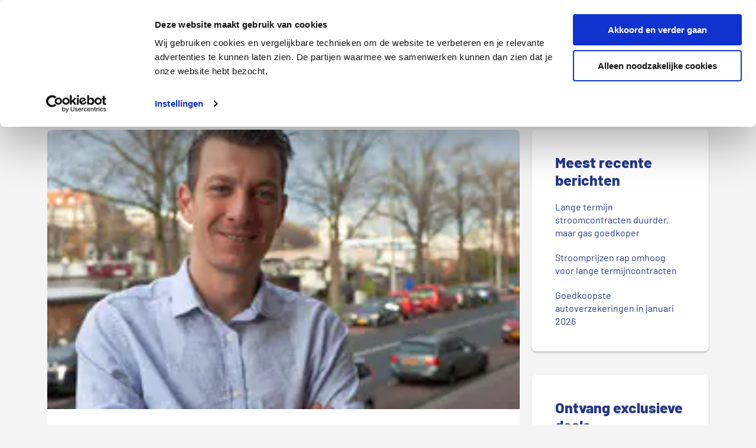

--- FILE ---
content_type: text/html; charset=UTF-8
request_url: https://www.pricewise.nl/blog/kwaliteit-van-fysiotherapie/
body_size: 20055
content:
<!DOCTYPE html>
<html lang="nl-NL">
<head >
<meta charset="UTF-8" />
<meta name="viewport" content="width=device-width, initial-scale=1" />
<meta name='robots' content='index, follow, max-image-preview:large, max-snippet:-1, max-video-preview:-1' />
	<style>img:is([sizes="auto" i], [sizes^="auto," i]) { contain-intrinsic-size: 3000px 1500px }</style>
	
	<!-- This site is optimized with the Yoast SEO plugin v26.4 - https://yoast.com/wordpress/plugins/seo/ -->
	<title>Tripadvisor voor de kwaliteit van fysiotherapie | Pricewise</title>
	<meta name="description" content="We zijn net klaar met de evaluatie van de behandelperiode en mijn cliënt is tevreden. Hij is klachtenvrij, weet wat te doen om een terugval te voorkomen en kan weer lekker wielrennen." />
	<link rel="canonical" href="https://www.pricewise.nl/blog/kwaliteit-van-fysiotherapie/" />
	<meta property="og:locale" content="nl_NL" />
	<meta property="og:type" content="article" />
	<meta property="og:title" content="Tripadvisor voor de kwaliteit van fysiotherapie | Pricewise" />
	<meta property="og:description" content="We zijn net klaar met de evaluatie van de behandelperiode en mijn cliënt is tevreden. Hij is klachtenvrij, weet wat te doen om een terugval te voorkomen en kan weer lekker wielrennen." />
	<meta property="og:url" content="https://www.pricewise.nl/blog/kwaliteit-van-fysiotherapie/" />
	<meta property="og:site_name" content="Pricewise.nl Blog" />
	<meta property="article:publisher" content="https://www.facebook.com/NLPricewise/" />
	<meta property="article:published_time" content="2015-04-09T10:39:38+00:00" />
	<meta property="article:modified_time" content="2025-02-11T08:07:07+00:00" />
	<meta property="og:image" content="https://www.pricewise.nl/blog/wp-content/uploads/2015/04/florian.jpg" />
	<meta property="og:image:width" content="250" />
	<meta property="og:image:height" content="148" />
	<meta property="og:image:type" content="image/jpeg" />
	<meta name="author" content="Hans de Kok" />
	<meta name="twitter:label1" content="Geschreven door" />
	<meta name="twitter:data1" content="Hans de Kok" />
	<meta name="twitter:label2" content="Geschatte leestijd" />
	<meta name="twitter:data2" content="2 minuten" />
	<script type="application/ld+json" class="yoast-schema-graph">{"@context":"https://schema.org","@graph":[{"@type":"Article","@id":"https://www.pricewise.nl/blog/kwaliteit-van-fysiotherapie/#article","isPartOf":{"@id":"https://www.pricewise.nl/blog/kwaliteit-van-fysiotherapie/"},"author":{"name":"Hans de Kok","@id":"https://www.pricewise.nl/blog/#/schema/person/c34619f30acac4946f9f36ba4ef8c96f"},"headline":"Tripadvisor voor de kwaliteit van fysiotherapie","datePublished":"2015-04-09T10:39:38+00:00","dateModified":"2025-02-11T08:07:07+00:00","mainEntityOfPage":{"@id":"https://www.pricewise.nl/blog/kwaliteit-van-fysiotherapie/"},"wordCount":439,"commentCount":0,"publisher":{"@id":"https://www.pricewise.nl/blog/#organization"},"image":{"@id":"https://www.pricewise.nl/blog/kwaliteit-van-fysiotherapie/#primaryimage"},"thumbnailUrl":"https://www.pricewise.nl/blog/wp-content/uploads/2015/04/florian.jpg","articleSection":["Zorgverzekering"],"inLanguage":"nl-NL","potentialAction":[{"@type":"CommentAction","name":"Comment","target":["https://www.pricewise.nl/blog/kwaliteit-van-fysiotherapie/#respond"]}]},{"@type":"WebPage","@id":"https://www.pricewise.nl/blog/kwaliteit-van-fysiotherapie/","url":"https://www.pricewise.nl/blog/kwaliteit-van-fysiotherapie/","name":"Tripadvisor voor de kwaliteit van fysiotherapie | Pricewise","isPartOf":{"@id":"https://www.pricewise.nl/blog/#website"},"primaryImageOfPage":{"@id":"https://www.pricewise.nl/blog/kwaliteit-van-fysiotherapie/#primaryimage"},"image":{"@id":"https://www.pricewise.nl/blog/kwaliteit-van-fysiotherapie/#primaryimage"},"thumbnailUrl":"https://www.pricewise.nl/blog/wp-content/uploads/2015/04/florian.jpg","datePublished":"2015-04-09T10:39:38+00:00","dateModified":"2025-02-11T08:07:07+00:00","description":"We zijn net klaar met de evaluatie van de behandelperiode en mijn cliënt is tevreden. Hij is klachtenvrij, weet wat te doen om een terugval te voorkomen en kan weer lekker wielrennen.","breadcrumb":{"@id":"https://www.pricewise.nl/blog/kwaliteit-van-fysiotherapie/#breadcrumb"},"inLanguage":"nl-NL","potentialAction":[{"@type":"ReadAction","target":["https://www.pricewise.nl/blog/kwaliteit-van-fysiotherapie/"]}]},{"@type":"ImageObject","inLanguage":"nl-NL","@id":"https://www.pricewise.nl/blog/kwaliteit-van-fysiotherapie/#primaryimage","url":"https://www.pricewise.nl/blog/wp-content/uploads/2015/04/florian.jpg","contentUrl":"https://www.pricewise.nl/blog/wp-content/uploads/2015/04/florian.jpg","width":250,"height":148,"caption":"kwaliteit van fysiotherapie"},{"@type":"BreadcrumbList","@id":"https://www.pricewise.nl/blog/kwaliteit-van-fysiotherapie/#breadcrumb","itemListElement":[{"@type":"ListItem","position":1,"name":"Home","item":"https://www.pricewise.nl/blog/"},{"@type":"ListItem","position":2,"name":"Tripadvisor voor de kwaliteit van fysiotherapie"}]},{"@type":"WebSite","@id":"https://www.pricewise.nl/blog/#website","url":"https://www.pricewise.nl/blog/","name":"Pricewise.nl Blog","description":"","publisher":{"@id":"https://www.pricewise.nl/blog/#organization"},"potentialAction":[{"@type":"SearchAction","target":{"@type":"EntryPoint","urlTemplate":"https://www.pricewise.nl/blog/?s={search_term_string}"},"query-input":{"@type":"PropertyValueSpecification","valueRequired":true,"valueName":"search_term_string"}}],"inLanguage":"nl-NL"},{"@type":"Organization","@id":"https://www.pricewise.nl/blog/#organization","name":"Pricewise.nl","url":"https://www.pricewise.nl/blog/","logo":{"@type":"ImageObject","inLanguage":"nl-NL","@id":"https://www.pricewise.nl/blog/#/schema/logo/image/","url":"https://www.pricewise.nl/blog/wp-content/uploads/2016/08/pricewise-logo-1.png","contentUrl":"https://www.pricewise.nl/blog/wp-content/uploads/2016/08/pricewise-logo-1.png","width":300,"height":152,"caption":"Pricewise.nl"},"image":{"@id":"https://www.pricewise.nl/blog/#/schema/logo/image/"},"sameAs":["https://www.facebook.com/NLPricewise/","https://www.youtube.com/channel/UCAQND-CYO33buIofxuswPqQ"]},{"@type":"Person","@id":"https://www.pricewise.nl/blog/#/schema/person/c34619f30acac4946f9f36ba4ef8c96f","name":"Hans de Kok","image":{"@type":"ImageObject","inLanguage":"nl-NL","@id":"https://www.pricewise.nl/blog/#/schema/person/image/","url":"https://secure.gravatar.com/avatar/276dda14b425e1d7acfa43a5cb43dad11fd035329b060f1f5d1bc6bbde16731b?s=96&d=mm&r=g","contentUrl":"https://secure.gravatar.com/avatar/276dda14b425e1d7acfa43a5cb43dad11fd035329b060f1f5d1bc6bbde16731b?s=96&d=mm&r=g","caption":"Hans de Kok"},"description":"De informatie op deze pagina is gecontroleerd door onze expert Hans de Kok. Hans heeft 20 jaar ervaring en is dé expert in vaste lasten en abonnementen. Met zijn kennis over energie, zorgverzekeringen en consumptief krediet helpt hij consumenten de beste keuzes te maken. Hans is regelmatig te gast bij verschillende media om zijn expertise te delen. Zo is Hans vaak bij Radar geweest en heeft hij zijn visie als expert gedeeld bij o.a. Business Insider en De Telegraaf.","sameAs":["https://www.pricewise.nl/experts/hans-de-kok/","https://www.linkedin.com/in/hansdekok/"],"url":"https://www.pricewise.nl/experts/hans-de-kok/"}]}</script>
	<!-- / Yoast SEO plugin. -->


<link rel="alternate" type="application/rss+xml" title="Pricewise.nl Blog &raquo; feed" href="https://www.pricewise.nl/blog/feed/" />
<link rel="alternate" type="application/rss+xml" title="Pricewise.nl Blog &raquo; reacties feed" href="https://www.pricewise.nl/blog/comments/feed/" />
<link rel="alternate" type="application/rss+xml" title="Pricewise.nl Blog &raquo; Tripadvisor voor de kwaliteit van fysiotherapie reacties feed" href="https://www.pricewise.nl/blog/kwaliteit-van-fysiotherapie/feed/" />
<style id='classic-theme-styles-inline-css' type='text/css'>
/*! This file is auto-generated */
.wp-block-button__link{color:#fff;background-color:#32373c;border-radius:9999px;box-shadow:none;text-decoration:none;padding:calc(.667em + 2px) calc(1.333em + 2px);font-size:1.125em}.wp-block-file__button{background:#32373c;color:#fff;text-decoration:none}
</style>
<style id='global-styles-inline-css' type='text/css'>
:root{--wp--preset--aspect-ratio--square: 1;--wp--preset--aspect-ratio--4-3: 4/3;--wp--preset--aspect-ratio--3-4: 3/4;--wp--preset--aspect-ratio--3-2: 3/2;--wp--preset--aspect-ratio--2-3: 2/3;--wp--preset--aspect-ratio--16-9: 16/9;--wp--preset--aspect-ratio--9-16: 9/16;--wp--preset--color--black: #000000;--wp--preset--color--cyan-bluish-gray: #abb8c3;--wp--preset--color--white: #ffffff;--wp--preset--color--pale-pink: #f78da7;--wp--preset--color--vivid-red: #cf2e2e;--wp--preset--color--luminous-vivid-orange: #ff6900;--wp--preset--color--luminous-vivid-amber: #fcb900;--wp--preset--color--light-green-cyan: #7bdcb5;--wp--preset--color--vivid-green-cyan: #00d084;--wp--preset--color--pale-cyan-blue: #8ed1fc;--wp--preset--color--vivid-cyan-blue: #0693e3;--wp--preset--color--vivid-purple: #9b51e0;--wp--preset--gradient--vivid-cyan-blue-to-vivid-purple: linear-gradient(135deg,rgba(6,147,227,1) 0%,rgb(155,81,224) 100%);--wp--preset--gradient--light-green-cyan-to-vivid-green-cyan: linear-gradient(135deg,rgb(122,220,180) 0%,rgb(0,208,130) 100%);--wp--preset--gradient--luminous-vivid-amber-to-luminous-vivid-orange: linear-gradient(135deg,rgba(252,185,0,1) 0%,rgba(255,105,0,1) 100%);--wp--preset--gradient--luminous-vivid-orange-to-vivid-red: linear-gradient(135deg,rgba(255,105,0,1) 0%,rgb(207,46,46) 100%);--wp--preset--gradient--very-light-gray-to-cyan-bluish-gray: linear-gradient(135deg,rgb(238,238,238) 0%,rgb(169,184,195) 100%);--wp--preset--gradient--cool-to-warm-spectrum: linear-gradient(135deg,rgb(74,234,220) 0%,rgb(151,120,209) 20%,rgb(207,42,186) 40%,rgb(238,44,130) 60%,rgb(251,105,98) 80%,rgb(254,248,76) 100%);--wp--preset--gradient--blush-light-purple: linear-gradient(135deg,rgb(255,206,236) 0%,rgb(152,150,240) 100%);--wp--preset--gradient--blush-bordeaux: linear-gradient(135deg,rgb(254,205,165) 0%,rgb(254,45,45) 50%,rgb(107,0,62) 100%);--wp--preset--gradient--luminous-dusk: linear-gradient(135deg,rgb(255,203,112) 0%,rgb(199,81,192) 50%,rgb(65,88,208) 100%);--wp--preset--gradient--pale-ocean: linear-gradient(135deg,rgb(255,245,203) 0%,rgb(182,227,212) 50%,rgb(51,167,181) 100%);--wp--preset--gradient--electric-grass: linear-gradient(135deg,rgb(202,248,128) 0%,rgb(113,206,126) 100%);--wp--preset--gradient--midnight: linear-gradient(135deg,rgb(2,3,129) 0%,rgb(40,116,252) 100%);--wp--preset--font-size--small: 13px;--wp--preset--font-size--medium: 20px;--wp--preset--font-size--large: 36px;--wp--preset--font-size--x-large: 42px;--wp--preset--spacing--20: 0.44rem;--wp--preset--spacing--30: 0.67rem;--wp--preset--spacing--40: 1rem;--wp--preset--spacing--50: 1.5rem;--wp--preset--spacing--60: 2.25rem;--wp--preset--spacing--70: 3.38rem;--wp--preset--spacing--80: 5.06rem;--wp--preset--shadow--natural: 6px 6px 9px rgba(0, 0, 0, 0.2);--wp--preset--shadow--deep: 12px 12px 50px rgba(0, 0, 0, 0.4);--wp--preset--shadow--sharp: 6px 6px 0px rgba(0, 0, 0, 0.2);--wp--preset--shadow--outlined: 6px 6px 0px -3px rgba(255, 255, 255, 1), 6px 6px rgba(0, 0, 0, 1);--wp--preset--shadow--crisp: 6px 6px 0px rgba(0, 0, 0, 1);}:where(.is-layout-flex){gap: 0.5em;}:where(.is-layout-grid){gap: 0.5em;}body .is-layout-flex{display: flex;}.is-layout-flex{flex-wrap: wrap;align-items: center;}.is-layout-flex > :is(*, div){margin: 0;}body .is-layout-grid{display: grid;}.is-layout-grid > :is(*, div){margin: 0;}:where(.wp-block-columns.is-layout-flex){gap: 2em;}:where(.wp-block-columns.is-layout-grid){gap: 2em;}:where(.wp-block-post-template.is-layout-flex){gap: 1.25em;}:where(.wp-block-post-template.is-layout-grid){gap: 1.25em;}.has-black-color{color: var(--wp--preset--color--black) !important;}.has-cyan-bluish-gray-color{color: var(--wp--preset--color--cyan-bluish-gray) !important;}.has-white-color{color: var(--wp--preset--color--white) !important;}.has-pale-pink-color{color: var(--wp--preset--color--pale-pink) !important;}.has-vivid-red-color{color: var(--wp--preset--color--vivid-red) !important;}.has-luminous-vivid-orange-color{color: var(--wp--preset--color--luminous-vivid-orange) !important;}.has-luminous-vivid-amber-color{color: var(--wp--preset--color--luminous-vivid-amber) !important;}.has-light-green-cyan-color{color: var(--wp--preset--color--light-green-cyan) !important;}.has-vivid-green-cyan-color{color: var(--wp--preset--color--vivid-green-cyan) !important;}.has-pale-cyan-blue-color{color: var(--wp--preset--color--pale-cyan-blue) !important;}.has-vivid-cyan-blue-color{color: var(--wp--preset--color--vivid-cyan-blue) !important;}.has-vivid-purple-color{color: var(--wp--preset--color--vivid-purple) !important;}.has-black-background-color{background-color: var(--wp--preset--color--black) !important;}.has-cyan-bluish-gray-background-color{background-color: var(--wp--preset--color--cyan-bluish-gray) !important;}.has-white-background-color{background-color: var(--wp--preset--color--white) !important;}.has-pale-pink-background-color{background-color: var(--wp--preset--color--pale-pink) !important;}.has-vivid-red-background-color{background-color: var(--wp--preset--color--vivid-red) !important;}.has-luminous-vivid-orange-background-color{background-color: var(--wp--preset--color--luminous-vivid-orange) !important;}.has-luminous-vivid-amber-background-color{background-color: var(--wp--preset--color--luminous-vivid-amber) !important;}.has-light-green-cyan-background-color{background-color: var(--wp--preset--color--light-green-cyan) !important;}.has-vivid-green-cyan-background-color{background-color: var(--wp--preset--color--vivid-green-cyan) !important;}.has-pale-cyan-blue-background-color{background-color: var(--wp--preset--color--pale-cyan-blue) !important;}.has-vivid-cyan-blue-background-color{background-color: var(--wp--preset--color--vivid-cyan-blue) !important;}.has-vivid-purple-background-color{background-color: var(--wp--preset--color--vivid-purple) !important;}.has-black-border-color{border-color: var(--wp--preset--color--black) !important;}.has-cyan-bluish-gray-border-color{border-color: var(--wp--preset--color--cyan-bluish-gray) !important;}.has-white-border-color{border-color: var(--wp--preset--color--white) !important;}.has-pale-pink-border-color{border-color: var(--wp--preset--color--pale-pink) !important;}.has-vivid-red-border-color{border-color: var(--wp--preset--color--vivid-red) !important;}.has-luminous-vivid-orange-border-color{border-color: var(--wp--preset--color--luminous-vivid-orange) !important;}.has-luminous-vivid-amber-border-color{border-color: var(--wp--preset--color--luminous-vivid-amber) !important;}.has-light-green-cyan-border-color{border-color: var(--wp--preset--color--light-green-cyan) !important;}.has-vivid-green-cyan-border-color{border-color: var(--wp--preset--color--vivid-green-cyan) !important;}.has-pale-cyan-blue-border-color{border-color: var(--wp--preset--color--pale-cyan-blue) !important;}.has-vivid-cyan-blue-border-color{border-color: var(--wp--preset--color--vivid-cyan-blue) !important;}.has-vivid-purple-border-color{border-color: var(--wp--preset--color--vivid-purple) !important;}.has-vivid-cyan-blue-to-vivid-purple-gradient-background{background: var(--wp--preset--gradient--vivid-cyan-blue-to-vivid-purple) !important;}.has-light-green-cyan-to-vivid-green-cyan-gradient-background{background: var(--wp--preset--gradient--light-green-cyan-to-vivid-green-cyan) !important;}.has-luminous-vivid-amber-to-luminous-vivid-orange-gradient-background{background: var(--wp--preset--gradient--luminous-vivid-amber-to-luminous-vivid-orange) !important;}.has-luminous-vivid-orange-to-vivid-red-gradient-background{background: var(--wp--preset--gradient--luminous-vivid-orange-to-vivid-red) !important;}.has-very-light-gray-to-cyan-bluish-gray-gradient-background{background: var(--wp--preset--gradient--very-light-gray-to-cyan-bluish-gray) !important;}.has-cool-to-warm-spectrum-gradient-background{background: var(--wp--preset--gradient--cool-to-warm-spectrum) !important;}.has-blush-light-purple-gradient-background{background: var(--wp--preset--gradient--blush-light-purple) !important;}.has-blush-bordeaux-gradient-background{background: var(--wp--preset--gradient--blush-bordeaux) !important;}.has-luminous-dusk-gradient-background{background: var(--wp--preset--gradient--luminous-dusk) !important;}.has-pale-ocean-gradient-background{background: var(--wp--preset--gradient--pale-ocean) !important;}.has-electric-grass-gradient-background{background: var(--wp--preset--gradient--electric-grass) !important;}.has-midnight-gradient-background{background: var(--wp--preset--gradient--midnight) !important;}.has-small-font-size{font-size: var(--wp--preset--font-size--small) !important;}.has-medium-font-size{font-size: var(--wp--preset--font-size--medium) !important;}.has-large-font-size{font-size: var(--wp--preset--font-size--large) !important;}.has-x-large-font-size{font-size: var(--wp--preset--font-size--x-large) !important;}
:where(.wp-block-post-template.is-layout-flex){gap: 1.25em;}:where(.wp-block-post-template.is-layout-grid){gap: 1.25em;}
:where(.wp-block-columns.is-layout-flex){gap: 2em;}:where(.wp-block-columns.is-layout-grid){gap: 2em;}
:root :where(.wp-block-pullquote){font-size: 1.5em;line-height: 1.6;}
</style>
<link rel='stylesheet' id='wpo_min-header-0-css' href='https://www.pricewise.nl/blog/wp-content/cache/wpo-minify/1766504237/assets/wpo-minify-header-a4ae0e7f.min.css' type='text/css' media='all' />
<!--n2css--><!--n2js--><link rel="https://api.w.org/" href="https://www.pricewise.nl/blog/wp-json/" /><link rel="alternate" title="JSON" type="application/json" href="https://www.pricewise.nl/blog/wp-json/wp/v2/posts/4889" /><link rel="EditURI" type="application/rsd+xml" title="RSD" href="https://www.pricewise.nl/blog/xmlrpc.php?rsd" />
<meta name="generator" content="WordPress 6.8.3" />
<link rel='shortlink' href='https://www.pricewise.nl/blog/?p=4889' />
<link rel="alternate" title="oEmbed (JSON)" type="application/json+oembed" href="https://www.pricewise.nl/blog/wp-json/oembed/1.0/embed?url=https%3A%2F%2Fwww.pricewise.nl%2Fblog%2Fkwaliteit-van-fysiotherapie%2F" />
<link rel="alternate" title="oEmbed (XML)" type="text/xml+oembed" href="https://www.pricewise.nl/blog/wp-json/oembed/1.0/embed?url=https%3A%2F%2Fwww.pricewise.nl%2Fblog%2Fkwaliteit-van-fysiotherapie%2F&#038;format=xml" />
<style>.ts-fab-wrapper .ts-fab-list li a { background-color:#757474; border: 1px solid #757474; color: #ffffff; } .ts-fab-wrapper .ts-fab-list li.active a { background-color: #243588; border: 1px solid #243588; color: #ffffff; }.ts-fab-wrapper .ts-fab-tab.visible-tab { background-color: #ffffff; border: 2px solid #243588; color: #404040; }</style><script>document.createElement( "picture" );if(!window.HTMLPictureElement && document.addEventListener) {window.addEventListener("DOMContentLoaded", function() {var s = document.createElement("script");s.src = "https://www.pricewise.nl/blog/wp-content/plugins/webp-express/js/picturefill.min.js";document.body.appendChild(s);});}</script><link rel="preload" as="font" href="https://cdn.pricewise.nl/resources/fonts/barlow-v4-latin-regular.woff" type="font/woff" crossorigin />
<link rel="preload" as="font" href="https://cdn.pricewise.nl/resources/fonts/barlow-v4-latin-500.woff" type="font/woff" crossorigin />
<link rel="preload" as="font" href="https://cdn.pricewise.nl/resources/fonts/barlow-v4-latin-700.woff" type="font/woff" crossorigin />
<link rel="preload" as="font" href="https://cdn.pricewise.nl/resources/fonts/barlow-v4-latin-800.woff" type="font/woff" crossorigin /><style type="text/css">.site-title a { background: url(https://www.pricewise.nl/blog/wp-content/uploads/2016/08/pricewise-logo.png) no-repeat !important; }</style>
<link rel="icon" href="https://www.pricewise.nl/blog/wp-content/uploads/2016/08/pricewise-favicon.png" sizes="32x32" />
<link rel="icon" href="https://www.pricewise.nl/blog/wp-content/uploads/2016/08/pricewise-favicon.png" sizes="192x192" />
<link rel="apple-touch-icon" href="https://www.pricewise.nl/blog/wp-content/uploads/2016/08/pricewise-favicon.png" />
<meta name="msapplication-TileImage" content="https://www.pricewise.nl/blog/wp-content/uploads/2016/08/pricewise-favicon.png" />
		<style type="text/css" id="wp-custom-css">
			.textwidget img {
            border-radius: 6px 6px 0px 0px;
        }

        #text-37 {
            display: none
        }

        .archive-pagination {
            display: block !important;
            max-width: 302px !important;
        }

        #text-26 img {
            width: 200px
        }

        .blog .entry-header .entry-image-link {
            height: 188px;
            display: block;
            width: 100%
        }

            .blog .entry-header .entry-image-link img {
                height: 188px;
                width: 100%;
                display: block;
            }
        .entry-header .entry-image-link {
            height: 188px;
        }
        .entry-header .entry-image-link .entry-image {
            height: 188px;
        }
        .js.blog .entry-header .entry-image-link img.lazy.loading {
            width: auto;
            display: block;
        }

        .blog .entry-header {
            display: inline;
            position: relative;
            top: 0;
        }

        .header-image .title-area {
            height: 85px;
            /*display: inline-block;*/
        }

        @media (max-width: 1023px) {
            .header-image .title-area {
                height: 75px;
							 margin-bottom: 10px;
            }
        }

        @media (max-width: 1340px) {
            .entry-header .entry-image-link {
                height: 167px;
            }
            .blog .entry-header .entry-image-link img {
                height: 167px;
            }
            .entry-header .entry-image-link .entry-image {
                height: 167px;
            }
            .blog .entry-header .entry-image-link {
                height: 167px;
            }
        }

        @media (max-width: 1200px) {
            .entry-header .entry-image-link {
                height: 213px;
            }
            .blog .entry-header .entry-image-link img {
                height: 213px;
            }
            .entry-header .entry-image-link .entry-image {
                height: 213px;
            }
            .blog .entry-header .entry-image-link {
                height: 213px;
            }
        }

        @media (max-width: 1023px) {
            .entry-header .entry-image-link {
                height: 176px;
            }
            .blog .entry-header .entry-image-link img {
                height: 176px;
            }
            .entry-header .entry-image-link .entry-image {
                height: 176px;
            }
            .blog .entry-header .entry-image-link {
                height: 176px;
            }
        }

        @media (max-width: 860px) {
            .entry-header .entry-image-link {
                height: 156px;
            }
            .blog .entry-header .entry-image-link img {
                height: 156px;
            }
            .entry-header .entry-image-link .entry-image {
                height: 156px;
            }
            .blog .entry-header .entry-image-link {
                height: 156px;
            }
        }

        @media (max-width: 768px) {
            .entry-header .entry-image-link {
                height: 39vw;
            }
            .blog .entry-header .entry-image-link img {
                height: 39vw;
            }
            .entry-header .entry-image-link .entry-image {
                height: 39vw;
            }
            .blog .entry-header .entry-image-link {
                height: 39vw;
            }
        }



        .sidebar-newsroom a.tel {
            font-size: 14px;
        }

.entry-content pre {
    max-height: 150px;
    font-size: 1.6rem;
}

.entry-content pre.wp-block-code {
	background-color: #F4F4F4;
}

.entry-content pre code {
	background-color: transparent;
	color: #333;
}

.code-wrap {
	text-wrap: wrap;
}

input.green {
	color: #fff;
    background-color: #95c11f;
    border-color: #95c11f;
	    -webkit-backface-visibility: hidden;
    border-bottom: 3px solid #648115;
    outline: 0;
    padding: 16px 20px;
    font-size: 18px;
    line-height: 1.33;
    border-radius: 6px;
    font-family: 'HelveticaRoman', sans-serif;
    display: inline-block;
}
/* Custom image alignment for Pricewise blog chart */
.image-left-align {
    display: block;
    margin-left: 0;
    margin-right: auto;
    max-width: 100%;
}
		</style>
		
	<script type="text/javascript">dataLayer = [];(function(w,d,s,l,i){w[l]=w[l]||[];w[l].push({'gtm.start': new Date().getTime(),event:'gtm.js'});var f=d.getElementsByTagName(s)[0], j=d.createElement(s),dl=l!='dataLayer'?'&l='+l:'';j.async=true;j.src= '//www.googletagmanager.com/gtm.js?id='+i+dl;f.parentNode.insertBefore(j,f); 
})(window,document,'script','dataLayer','GTM-5FLTG28');</script>
	</head>
<body class="wp-singular post-template-default single single-post postid-4889 single-format-standard wp-theme-genesis wp-child-theme-Pricewise custom-header header-image content-sidebar genesis-breadcrumbs-hidden genesis-footer-widgets-visible"><!-- Google Tag Manager -->
<noscript><iframe src="//www.googletagmanager.com/ns.html?id=GTM-5FLTG28" 
height="0" width="0" style="display:none;visibility:hidden"></iframe></noscript>
<!-- End Google Tag Manager -->
<div class="site-container"><ul class="genesis-skip-link"><li><a href="#genesis-content" class="screen-reader-shortcut"> Door naar de hoofd inhoud</a></li><li><a href="#genesis-sidebar-primary" class="screen-reader-shortcut"> Spring naar de eerste sidebar</a></li><li><a href="#genesis-footer-widgets" class="screen-reader-shortcut"> Spring naar de voettekst</a></li></ul><header class="site-header"><div class="wrap"><div class="title-area"><a href="https://www.pricewise.nl/" title="Pricewise.nl Blog"><picture><source srcset="https://www.pricewise.nl/blog/wp-content/uploads/2016/08/pricewise-logo.png.webp" type="image/webp"><img src="https://www.pricewise.nl/blog/wp-content/uploads/2016/08/pricewise-logo.png" alt="Pricewise.nl Blog" width="155" height="79" class="webpexpress-processed"></picture></a></div><div class="widget-area header-widget-area"><section id="custom_html-7" class="widget_text widget widget_custom_html"><div class="widget_text widget-wrap"><div class="textwidget custom-html-widget"><nav class="navbar">
    <ul class="navbar-mobile-button hidden-md hidden-lg" id="en_0_btn_mmenu"><li><span class="mobile-trigger" onclick="mobileTriggerClick(event)"><span>&nbsp;</span></span></li></ul><ul class="navbar-nav" id="navbar-nav">
        <li class=" has-children">
            <span onclick="prevDefault(event);hasChildrenClick(this,event)">Energie</span><ul class="secondary-nav is-hidden leftspace">
                <li class="go-back" onclick="goBackClick(this)"><span>Terug</span></li>
                <li class="has-children"><span class="level2title" onclick="prevDefault(event);hasChildrenClick(this,event)">Vergelijken</span><span class="cta-bottom"><a class="btn btn-primary btn-lg" href="https://www.pricewise.nl/energie-vergelijken/" title="Klik hier om je autoverzekering te vergelijken">Vergelijk nu</a></span><ul class="is-hidden"><li><a href="https://www.pricewise.nl/energie-vergelijken/">Energie vergelijken</a></li><li><a href="https://www.pricewise.nl/energie-vergelijken/energie-aanbiedingen/">Energie aanbiedingen</a></li><li><a href="https://www.pricewise.nl/energie-vergelijken/energieleverancier/goedkoopste-energieleverancier/">Goedkoopste energieleverancier</a></li><li><a href="https://www.pricewise.nl/energie-vergelijken/zakelijke-energie/">Zakelijke energie</a></li><li><a href="https://www.pricewise.nl/energie-vergelijken/overstappen-energie/">Overstappen energie</a></li><li><a href="https://www.pricewise.nl/energie-vergelijken/veelgestelde-vragen/">Veelgestelde vragen</a></li></ul></li>
                <li class="has-children"><span class="level2title" onclick="prevDefault(event);hasChildrenClick(this,event)">Informatie</span><ul class="is-hidden"><li><a href="https://www.pricewise.nl/energie-vergelijken/energieleverancier/">Energieleveranciers</a></li><li><a href="https://www.pricewise.nl/energie-vergelijken/duurzame-energie/">Duurzame energie</a></li><li><a href="https://www.pricewise.nl/energie-vergelijken/duurzame-energie/energie-besparen/">Energie besparen</a></li><li><a href="https://www.pricewise.nl/energie-vergelijken/energieprijzen/">Energieprijzen</a></li><li><a href="https://www.pricewise.nl/energie-vergelijken/zonnepanelen/">Zonnepanelen</a></li><li><a href="https://www.pricewise.nl/energie-vergelijken/energieprijzen/vast-of-variabel/">Vast of Variabel</a></li><li><a href="https://www.pricewise.nl/energie-vergelijken/energieprijzen/energiecontract/">Energiecontract</a></li></ul></li>
                <li class="cta-content">
                    <p class="h4">Tot wel € 400,-</p>
                    <p>Bekijk hoeveel jij kunt besparen op je energierekening</p><a class="btn btn-primary btn-lg" href="https://www.pricewise.nl/energie-vergelijken/" title="Klik hier voor de Energievergelijker">Vergelijk nu</a>
                </li>
            </ul>
        </li>
        <li class="cta-on-mobile has-children">
            <span onclick="prevDefault(event);hasChildrenClick(this,event)" class="">Verzekeringen</span><ul class="secondary-nav is-hidden">
                <li class="go-back" onclick="goBackClick(this)"><span>Terug</span></li>
                <li class="has-children"><span class="level2title" onclick="prevDefault(event);hasChildrenClick(this,event)">Autoverzekering</span><span class="cta-bottom"><a class="btn btn-primary btn-lg" href="https://www.pricewise.nl/autoverzekering/autoverzekering-vergelijken/" title="Klik hier om je autoverzekering te vergelijken">Vergelijk nu</a></span><ul class="is-hidden"><li class="text-strong"><a class="text-strong" href="https://www.pricewise.nl/autoverzekering/autoverzekering-vergelijken/">Autoverzekering vergelijken</a></li><li><a href="https://www.pricewise.nl/autoverzekering/dekking/wa-verzekering/">WA verzekering</a></li><li><a href="https://www.pricewise.nl/autoverzekering/dekking/beperkt-casco/">WA+ verzekering</a></li><li><a href="https://www.pricewise.nl/autoverzekering/dekking/all-risk-verzekering/">All risk autoverzekering</a></li><li><a href="https://www.pricewise.nl/autoverzekering/zakelijke-autoverzekering-vergelijken/">Zakelijke autoverzekering</a></li><li class="menu-grouped-item-top"><a class="menu-grouped-item-top" href="https://www.pricewise.nl/autoverzekering/dagwaarde-auto/">Dagwaarde auto berekenen</a></li><li><a href="https://www.pricewise.nl/autoverzekering/wegenbelasting-berekenen/">Wegenbelasting berekenen</a></li><li class="menu-grouped-item-top"><a class="menu-grouped-item-top" href="https://www.pricewise.nl/autoverzekering/bestelautoverzekering-vergelijken/">Bestelauto verzekeren</a></li><li><a href="https://www.pricewise.nl/private-lease/">Private lease</a></li></ul></li>
                <li class="has-children"><span class="level2title" onclick="prevDefault(event);hasChildrenClick(this,event)">Woonverzekeringen</span><span class="cta-bottom"><a class="btn btn-primary btn-lg" href="https://www.pricewise.nl/verzekeringen/woonverzekering/woonverzekering-vergelijken/" title="Klik hier om je woonverzekering te vergelijken">Vergelijk nu</a></span><ul class="is-hidden"><li class="text-strong"><a class="text-strong" href="https://www.pricewise.nl/verzekeringen/woonverzekering/woonverzekering-vergelijken/">Woonverzekering</a></li><li><a href="https://www.pricewise.nl/verzekeringen/inboedelverzekering/inboedelverzekering-vergelijken/">Inboedelverzekering</a></li><li class="menu-grouped-item"><a class="menu-grouped-item" href="https://www.pricewise.nl/verzekeringen/opstalverzekering/opstalverzekering-vergelijken/">Opstalverzekering</a></li></ul></li>
                <li class="has-children"><span class="level2title" onclick="prevDefault(event);hasChildrenClick(this,event)">Zorgverzekering</span><span class="cta-bottom"><a class="btn btn-primary btn-lg" href="https://www.pricewise.nl/zorgverzekering/zorgverzekering-vergelijken/" title="Klik hier om je zorgverzekering te vergelijken">Vergelijk nu</a></span><ul class="is-hidden"><li class="text-strong"><a class="text-strong" href="https://www.pricewise.nl/zorgverzekering/zorgverzekering-vergelijken/">Zorgverzekering vergelijken</a></li><li><a href="https://www.pricewise.nl/zorgverzekering/overstappen-zorgverzekering/">Overstappen zorgverzekering</a></li><li><a href="https://www.pricewise.nl/zorgverzekering/zorgpremie/">Zorgpremie 2025</a></li></ul></li>
                <li class="has-children"><span class="level2title" onclick="prevDefault(event);hasChildrenClick(this,event)">Meer verzekeringen</span><ul class="is-hidden"><li><a href="https://www.pricewise.nl/verzekeringen/motorverzekering/motorverzekering-vergelijken/">Motorverzekering</a></li><li><a href="https://www.pricewise.nl/verzekeringen/scooterverzekering/">Scooterverzekering</a></li><li><a href="https://www.pricewise.nl/fietsverzekering/">Fietsverzekering</a></li><li class="menu-grouped-item-top"><a class="menu-grouped-item-top" href="https://www.pricewise.nl/verzekeringen/aansprakelijkheidsverzekering/aansprakelijkheidsverzekering-vergelijken/">Aansprakelijkheidsverzekering</a></li><li><a href="https://www.pricewise.nl/verzekeringen/rechtsbijstandverzekering/">Rechtsbijstandverzekering</a></li><li><a href="https://www.pricewise.nl/uitvaartverzekering-vergelijken/">Uitvaartverzekering</a></li><li class="menu-grouped-item-top"><a class="menu-grouped-item-top" href="https://www.pricewise.nl/verzekeringen/reisverzekering/reisverzekering-vergelijken/">Reisverzekering</a></li><li class="menu-grouped-item-top"><a class="menu-grouped-item-top" href="https://www.pricewise.nl/dierenverzekering/">Dierenverzekering</a></li><li class="menu-grouped-item-top"><a class="menu-grouped-item-top" href="https://www.pricewise.nl/verzekeringen/">Overige Verzekeringen</a></li></ul></li>
                <li class="cta-content">
                    <span class="level2title" onclick="prevDefault(event);hasChildrenClick(this,event)">Klantenservice</span>
                    <ul class="is-hidden">
                        <li><a href="https://www.pricewise.nl/verzekeringen/faq/">Veelgestelde vragen</a></li>
                        <li><a href="https://www.pricewise.nl/contact-form/">Contact</a></li>
                        <li><a href="https://www.pricewise.nl/verzekeringen/schade-melden/">Schade melden</a></li>
                    </ul>
                </li>
            </ul>
        </li>
        <li class=" has-children"><span onclick="prevDefault(event);hasChildrenClick(this,event)" class="">Internet en tv</span><ul class="secondary-nav leftspace is-hidden"><li class="go-back" onclick="goBackClick(this)"><span>Terug</span></li><li class="has-children"><span class="level2title" onclick="prevDefault(event);hasChildrenClick(this,event)">Vergelijken</span><span class="cta-bottom"><a class="btn btn-primary btn-lg" href="https://www.pricewise.nl/internet/internet-tv-vergelijken/" title="Klik hier om je internet en tv te vergelijken">Vergelijk nu</a></span><ul class="is-hidden"><li><a href="https://www.pricewise.nl/internet/internet-tv-vergelijken/">Internet en tv</a></li><li><a href="https://www.pricewise.nl/internet/alles-in-1-pakketten-vergelijken/">Alles-in-1-pakket</a></li><li><a href="https://www.pricewise.nl/internet/tv/digitale-tv-vergelijken/">Digitale tv</a></li><li><a href="https://www.pricewise.nl/internet/glasvezel/">Glasvezel</a></li><li><a href="https://www.pricewise.nl/internet/internet-vergelijken/">Internet vergelijken</a></li></ul></li><li class="has-children"><span class="level2title" onclick="prevDefault(event);hasChildrenClick(this,event)">Informatie</span><ul class="is-hidden"><li><a href="https://www.pricewise.nl/internet/providers/">Internet-providers</a></li><li><a href="https://www.pricewise.nl/internet/internet-bellen-tv/faq/">Veelgestelde vragen</a></li><li><a href="https://www.pricewise.nl/internet/">Internet</a></li><li><a href="https://www.pricewise.nl/internet/goedkoop-internet/">Goedkoop internet</a></li></ul></li></ul></li>
        <li class=" has-children"><span onclick="prevDefault(event);hasChildrenClick(this,event)">Sim only</span><ul class="secondary-nav is-hidden leftspace"><li class="go-back" onclick="goBackClick(this)"><span>Terug</span></li><li class="has-children"><span class="level2title" onclick="prevDefault(event);hasChildrenClick(this,event)">Vergelijken</span><span class="cta-bottom"><a class="btn btn-primary btn-lg" href="https://www.pricewise.nl/sim-only/" title="Klik hier om je sim only">Vergelijk nu</a></span><ul class="is-hidden"><li><a href="https://www.pricewise.nl/sim-only/">Sim only</a></li><li><a href="https://www.pricewise.nl/mobiel-abonnement/">Mobiel-abonnement</a></li><li><a href="https://www.pricewise.nl/onbeperkt-internet/">Onbeperkt internet</a></li><li><a href="https://www.pricewise.nl/sim-only/onbeperkt-bellen/">Onbeperkt bellen</a></li><li><a href="https://www.pricewise.nl/sim-only/sim-only-maandelijks-opzegbaar/">Sim only maandelijks opzegbaar</a></li></ul></li><li class="has-children"><span class="level2title" onclick="prevDefault(event);hasChildrenClick(this,event)">Informatie</span><ul class="is-hidden"><li><a href="https://www.pricewise.nl/mobiel-abonnement/mobiel-internet/">Mobiel internet</a></li><li><a href="https://www.pricewise.nl/simkaart/">Simkaart</a></li><li><a href="https://www.pricewise.nl/mobiel-abonnement/telefoon-providers/">Telefoon providers</a></li><li><a href="https://www.pricewise.nl/sim-only/faq/">Veelgestelde vragen</a></li></ul></li></ul></li>
        <li class=" has-children">
            <span onclick="prevDefault(event);hasChildrenClick(this,event)">Lenen</span><ul class="secondary-nav is-hidden leftspace">
                <li class="go-back" onclick="goBackClick(this)"><span>Terug</span></li>
                <li class="has-children"><span class="level2title" onclick="prevDefault(event);hasChildrenClick(this,event)">Leendoel</span><ul class="is-hidden"><li><a href="https://www.pricewise.nl/geld-lenen/auto-financieren/">Auto financieren</a></li><li><a href="https://www.pricewise.nl/geld-lenen/boot-financieren/">Boot financieren</a></li><li><a href="https://www.pricewise.nl/geld-lenen/motor-financieren/">Motor financieren</a></li><li><a href="https://www.pricewise.nl/geld-lenen/witgoed-financieren/">Lening voor witgoed</a></li><li><a href="https://www.pricewise.nl/geld-lenen/verbouwing-financieren/">Verbouwing financieren</a></li><li><a href="https://www.pricewise.nl/geld-lenen/woning-verduurzamen-financieren/">Verduurzaming financieren</a></li><li><a href="https://www.pricewise.nl/geld-lenen/zonnepanelen-financieren/">Lening voor zonnepanelen</a></li><li class="menu-grouped-item-top"><a class="menu-grouped-item-top" href="https://www.pricewise.nl/geld-lenen/lening-oversluiten/">Lening oversluiten</a></li><li><a href="https://www.pricewise.nl/geld-lenen/restschuld-financieren/">Restschuld financieren</a></li><li><a href="https://www.pricewise.nl/geld-lenen/zakelijk-lease/">Zakelijke auto lease</a></li></ul></li>
                <li class="has-children"><span class="level2title" onclick="prevDefault(event);hasChildrenClick(this,event)">Vergelijken</span><ul class="is-hidden"><li><a href="https://www.pricewise.nl/geld-lenen/">Geld lenen</a></li><li><a href="https://www.pricewise.nl/geld-lenen/lening-aanvragen/">Lening aanvragen</a></li><li><a href="https://www.pricewise.nl/geld-lenen/persoonlijke-lening/">Persoonlijke lening</a></li><li><a href="https://www.pricewise.nl/geld-lenen/lening-voor-ondernemers/">Privé lening o&#xFEFF;ndernemers</a></li><li><a href="https://www.pricewise.nl/zakelijk-lenen/">Zakelijke financiering</a></li><li><a href="https://www.pricewise.nl/geld-lenen/lening-senioren/">Lening voor senioren</a></li></ul></li>
                <li class="has-children"><span class="level2title" onclick="prevDefault(event);hasChildrenClick(this,event)">Informatie</span><ul class="is-hidden"><li><a href="https://www.pricewise.nl/geld-lenen/hoeveel-kan-ik-lenen/">Hoeveel kan ik lenen?</a></li><li><a href="https://www.pricewise.nl/geld-lenen/lening-oversluiten/">Hoeveel kan ik besparen?</a></li><li><a href="https://www.pricewise.nl/geld-lenen/veelgestelde-vragen/">Veelgestelde vragen</a></li><li><a href="/contact-form/?scab=1&amp;sctf=5">Contactformulier</a></li></ul></li>
                <li class="cta-content">
                    <p class="h4">Vergelijk leningen en bespaar</p>
                    <p>Geld lenen kost minder geld door vergelijken</p><a class="btn btn-primary btn-lg" href="https://www.pricewise.nl/geld-lenen/" title="Klik hier om je geld lening te vergelijken ">Vergelijk nu</a>
                </li>
            </ul>
        </li>
        <li class=" has-children"><span onclick="prevDefault(event);hasChildrenClick(this,event)">Over ons</span><ul class="secondary-nav is-hidden leftspace"><li class="go-back" onclick="goBackClick(this)"><span>Terug</span></li><li class="has-children"><span class="level2title" onclick="prevDefault(event);hasChildrenClick(this,event)">Over Pricewise</span><ul class="is-hidden"><li><a href="https://www.pricewise.nl/over-pricewise/">Over ons</a></li><li><a href="https://www.pricewise.nl/contact/">Klantenservice</a></li><li><a rel="noopener" href="https://www.pricewise.nl/blog/" target="_blank">Blog</a></li><li><a rel="noopener" href="https://www.pricewise.nl/blog/newsroom/">Pers</a></li></ul></li></ul></li>
    </ul>
</nav></div></div></section>
<section id="search-2" class="widget widget_search"><div class="widget-wrap"><form class="search-form" method="get" action="https://www.pricewise.nl/blog/" role="search"><label class="search-form-label screen-reader-text" for="searchform-1">Zoek door ons blog...</label><input class="search-form-input" type="search" name="s" id="searchform-1" placeholder="Zoek door ons blog..."><input class="search-form-submit" type="submit" value="Zoek opnieuw"><meta content="https://www.pricewise.nl/blog/?s={s}"></form></div></section>
<section id="text-1" class="widget widget_text"><div class="widget-wrap">			<div class="textwidget"></div>
		</div></section>
<section id="text-2" class="widget widget_text"><div class="widget-wrap">			<div class="textwidget"></div>
		</div></section>
<section id="text-26" class="widget widget_text"><div class="widget-wrap">			<div class="textwidget"></div>
		</div></section>
</div></div></header><div class="after-header widget-area"><section id="nav_menu-3" class="widget widget_nav_menu"><div class="widget-wrap"><div class="menu-top-navigatie-container"><ul id="menu-top-navigatie" class="menu"><li id="menu-item-39507" class="menu-item menu-item-type-custom menu-item-object-custom menu-item-39507"><a href="https://www.pricewise.nl/blog/energie/">Energie</a></li>
<li id="menu-item-39508" class="menu-item menu-item-type-custom menu-item-object-custom menu-item-39508"><a href="https://www.pricewise.nl/blog/autoverzekering/">Autoverzekering</a></li>
<li id="menu-item-39509" class="menu-item menu-item-type-custom menu-item-object-custom menu-item-39509"><a href="https://www.pricewise.nl/blog/internet/">Internet en tv</a></li>
<li id="menu-item-39510" class="menu-item menu-item-type-custom menu-item-object-custom menu-item-39510"><a href="https://www.pricewise.nl/blog/sim-only/">Sim only</a></li>
<li id="menu-item-39511" class="menu-item menu-item-type-custom menu-item-object-custom menu-item-39511"><a href="https://www.pricewise.nl/blog/geld-lenen/">Lenen</a></li>
<li id="menu-item-39512" class="menu-item menu-item-type-custom menu-item-object-custom menu-item-39512"><a href="https://www.pricewise.nl/blog/woonverzekering/">Wonen</a></li>
</ul></div></div></section>
</div><div class="site-inner"><div class="content-sidebar-wrap"><main class="content" id="genesis-content"><picture><source srcset="https://www.pricewise.nl/blog/wp-content/uploads/2015/04/florian.jpg.webp 250w, https://www.pricewise.nl/blog/wp-content/uploads/2015/04/florian-100x59.jpg.webp 100w" sizes="(max-width: 250px) 100vw, 250px" type="image/webp"><img width="250" height="148" src="https://www.pricewise.nl/blog/wp-content/uploads/2015/04/florian.jpg" class="attachment-post-image size-post-image wp-post-image webpexpress-processed" alt="kwaliteit van fysiotherapie" decoding="async" srcset="https://www.pricewise.nl/blog/wp-content/uploads/2015/04/florian.jpg 250w, https://www.pricewise.nl/blog/wp-content/uploads/2015/04/florian-100x59.jpg 100w" sizes="(max-width: 250px) 100vw, 250px" fetchpriority="high"></picture>
<article class="post-4889 post type-post status-publish format-standard has-post-thumbnail category-zorgverzekering entry" aria-label="Tripadvisor voor de kwaliteit van fysiotherapie"><header class="entry-header"><h1 class="entry-title">Tripadvisor voor de kwaliteit van fysiotherapie</h1>
<p class="entry-meta"><time class="entry-time">9 april 2015</time>, door <span class="entry-author"><a href="https://www.pricewise.nl/experts/hans-de-kok/" class="entry-author-link" rel="author"><span class="entry-author-name">Hans de Kok</span></a></span></p></header><div class="entry-content"><p>”Hoe kan ik anderen laten weten dat ik tevreden ben met jou?” We zijn net klaar met de evaluatie van de behandelperiode en mijn cliënt is tevreden. Hij is klachtenvrij, weet wat te doen om een terugval te voorkomen en kan weer lekker wielrennen.</p>
<p><em>Door gastblogger en fysiotherapeut Florian Smits</em></p>
<p><span id="more-4889"></span></p>
<p>”Er moet toch iets zijn waardoor ik anderen kan laten weten dat je hier zo’n goede behandeling krijgt, een Tripadvisor of zoiets?”, vervolgt hij.</p>
<p>Tripadvisor, IENS, Zoover. Allemaal bekende websites waar mensen hun ervaringen delen met anderen. Recensies en persoonlijke ervaringen zijn tegenwoordig zeer belangrijk en worden meegenomen in de besluitvorming om ergens naar op reis te gaan of een hapje te eten.</p>
<p>Ook binnen de zorg bestaat dit fenomeen. Sterker nog, met ingang van volgend jaar willen de zorgverzekeraars de kwaliteit van fysiotherapie beter in kaart brengen. Ze verplichten fysiotherapeuten om de ervaringen van de patiënt te meten met de zogeheten CQ-index, een kwaliteitssysteem. De bedoeling is dat je die resultaten als fysiotherapeut ook weer terug laat zien in je werk.</p>
<p>Wel zit er verschil per zorgverzekeraar. Het gaat van een inspanningsverplichting tot aan een keiharde eis van een x-aantal personen. Door middel van (anonieme) vragenlijsten worden verschillende facetten van de behandeling beoordeeld. Te denken valt aan informatievoorziening, bejegening, therapietrouw en verwachtingsmanagement behandelproces.</p>
<p>Op zich een prima systeem. Meten is weten. En het geeft naast de zorgverzekeraars vooral de mensen zelf een mooi handvat om de voor hen juiste zorg te kiezen. En juist dat wordt steeds belangrijker. De zorg verandert. Het is niet meer van deze tijd dat alles maar vanzelfsprekend is. Vergoedingen vanuit de basis- en aanvullende verzekering worden strakker getrokken en dan wil je meer ’waar’ voor je geld. Vakmanschap en specialisme kan met het kwaliteitssysteem beter gewaardeerd worden en voor de (para)medici is het ook een extra stimulans om wel dat extra stapje te zetten.</p>
<p>Aan de andere kant is het voor de zorgverzekeraars weer een extra handvat om de controle op de (para)medische wereld te vergroten. Voegt deze CQ-index iets toe? De waarheid zal voorlopig in het midden liggen. Zolang andere administratietaken van de fysiotherapeut (dossiervoering en behandelgemiddeldes) belangrijker blijven, zie ik het persoonlijk vooral als een meerwaarde voor de mensen zoekend naar de juiste zorgverlener</p>
<p>Mooi!, zegt hij. Hier ben ik blij mee! We spreken af dat ik de link naar hem doorstuur en geven elkaar de hand. Ook ik sluit tevreden deze sessie af.</p>
<p>En nu maar wachten op de beoordeling….</p>
<p><em>Florian Smits (1981) heeft zijn eigen fysiotherapiepraktijk in Amsterdam. Hij is gespecialiseerd op het gebied van fiets- en wielrengerelateerde klachten.</em></p>
<!-- Crunchify.com social sharing. Get your copy here: http://crunchify.me/1VIxAsz --><div class="crunchify-social"><span class="crunchify-title">Deel dit bericht met je vrienden:</span> <a class="crunchify-link crunchify-x" href="https://twitter.com/intent/tweet?text=Tripadvisor%20voor%20de%20kwaliteit%20van%20fysiotherapie&amp;url=https%3A%2F%2Fwww.pricewise.nl%2Fblog%2Fkwaliteit-van-fysiotherapie%2F&amp;via=Crunchify" target="_blank">X</a><a class="crunchify-link crunchify-facebook" href="https://www.facebook.com/sharer/sharer.php?u=https%3A%2F%2Fwww.pricewise.nl%2Fblog%2Fkwaliteit-van-fysiotherapie%2F" target="_blank">Facebook</a><a class="crunchify-link crunchify-whatsapp" href="whatsapp://send?text=Tripadvisor%20voor%20de%20kwaliteit%20van%20fysiotherapie https%3A%2F%2Fwww.pricewise.nl%2Fblog%2Fkwaliteit-van-fysiotherapie%2F" target="_blank">WhatsApp</a><a class="crunchify-link crunchify-linkedin" href="https://www.linkedin.com/shareArticle?mini=true&url=https%3A%2F%2Fwww.pricewise.nl%2Fblog%2Fkwaliteit-van-fysiotherapie%2F&amp;title=Tripadvisor%20voor%20de%20kwaliteit%20van%20fysiotherapie" target="_blank">LinkedIn</a></div><!-- Fanciest Author Box v2.2 --><div id="ts-fab-below-4889" class="ts-fab-wrapper ts-fab-icons-text"><ul class="ts-fab-list"><li class="ts-fab-bio-link"><a href="#ts-fab-bio-below-4889">
									<span class="genericon genericon-user" data-tab="bio"></span> 
									<span class="ts-fab-tab-text">Bio</span>
								</a></li><li class="ts-fab-latest-posts-link"><a href="#ts-fab-latest-posts-below-4889" data-tab="latest-posts">
									<span class="genericon genericon-standard"></span>
									<span class="ts-fab-tab-text">Latest Posts</span>
								</a></li></ul><div class="ts-fab-tabs">
	<div class="ts-fab-tab" id="ts-fab-bio-below-4889">
		<div class="ts-fab-avatar"><img alt='Hans de Kok' src='https://secure.gravatar.com/avatar/276dda14b425e1d7acfa43a5cb43dad11fd035329b060f1f5d1bc6bbde16731b?s=64&#038;d=mm&#038;r=g' srcset='https://secure.gravatar.com/avatar/276dda14b425e1d7acfa43a5cb43dad11fd035329b060f1f5d1bc6bbde16731b?s=128&#038;d=mm&#038;r=g 2x' class='avatar avatar-64 photo' height='64' width='64' /></div>
		<div class="ts-fab-text">
			<div class="ts-fab-header"><h4><a rel="nofollow" href="https://www.pricewise.nl/experts/hans-de-kok/">Hans de Kok</a></h4></div><!-- /.ts-fab-header --><div class="ts-fab-content">De informatie op deze pagina is gecontroleerd door onze expert Hans de Kok. Hans heeft 20 jaar ervaring en is dé expert in vaste lasten en abonnementen. Met zijn kennis over energie, zorgverzekeringen en consumptief krediet helpt hij consumenten de beste keuzes te maken.
Hans is regelmatig te gast bij verschillende media om zijn expertise te delen. Zo is Hans vaak bij <a href="https://radar.avrotros.nl/artikel/overstappen-van-zorgverzekering-hier-moet-je-op-letten-61096">Radar</a> geweest en heeft hij zijn visie als expert gedeeld bij o.a. <a href="https://www.businessinsider.nl/internet-nederland-prijzen-vergelijking-europa-spanje-belgie/">Business Insider</a> en <a href="https://www.telegraaf.nl/financieel/1483611231/zorgen-bij-nederlanders-om-overvol-stroomnet-dit-gaan-huishoudens-ervan-merken">De Telegraaf</a>.</div>
		</div>
	</div>
	<div class="ts-fab-tab" id="ts-fab-latest-posts-below-4889">
		<div class="ts-fab-avatar"><img alt='Hans de Kok' src='https://secure.gravatar.com/avatar/276dda14b425e1d7acfa43a5cb43dad11fd035329b060f1f5d1bc6bbde16731b?s=64&#038;d=mm&#038;r=g' srcset='https://secure.gravatar.com/avatar/276dda14b425e1d7acfa43a5cb43dad11fd035329b060f1f5d1bc6bbde16731b?s=128&#038;d=mm&#038;r=g 2x' class='avatar avatar-64 photo' height='64' width='64' /></div>
		<div class="ts-fab-text">
			<div class="ts-fab-header">
				<h4>Latest posts by Hans de Kok <span class="latest-see-all">(<a href="https://www.pricewise.nl/experts/hans-de-kok/">see all</a>)</span></h4>
			</div>
			<ul class="ts-fab-latest">
				<li>
					<a href="https://www.pricewise.nl/blog/lange-termijn-stroomcontracten-duurder-maar-gas-goedkoper/">Lange termijn stroomcontracten duurder, maar gas goedkoper</a><span> - 9 januari 2026</span> 
				</li>
				<li>
					<a href="https://www.pricewise.nl/blog/goedkoopste-internet-en-tv-abonnement-in-januari-2026/">Goedkoopste internet- en tv-abonnement in januari 2026</a><span> - 5 januari 2026</span> 
				</li>
				<li>
					<a href="https://www.pricewise.nl/blog/goedkoopste-energieleverancier-januari-2026/">Goedkoopste energieleverancier januari 2026</a><span> - 5 januari 2026</span> 
				</li>
				<li>
					<a href="https://www.pricewise.nl/blog/goedkoopste-sim-only-abonnement-in-januari-2026/">Goedkoopste sim only-abonnement januari 2026</a><span> - 5 januari 2026</span> 
				</li>
				<li>
					<a href="https://www.pricewise.nl/blog/dit-verandert-er-in-2026-voor-jouw-energierekening/">Dit verandert er in 2026 voor jouw energierekening</a><span> - 9 december 2025</span> 
				</li>
		</ul></div>
	</div>
		</div>
	</div></div><footer class="entry-footer"><p class="entry-meta"><span class="entry-categories">Categorie: <a href="https://www.pricewise.nl/blog/zorgverzekering/" rel="category tag">Zorgverzekering</a></span></p></footer></article><h2 class="screen-reader-text">Lees Interacties</h2><div class="related"><h3 class="related-title">Deze artikelen kunnen we je aanraden:</h3><div class="related-posts-list" data-columns><div class="related-post"><a class="related-image" href="https://www.pricewise.nl/blog/wordt-e-health-vergoed-door-de-zorgverzekering/" rel="bookmark" title="Ga naar Wordt e-health vergoed door de zorgverzekering?"><picture><source srcset="https://www.pricewise.nl/blog/wp-content/uploads/2025/12/shutterstock_1763113577-172x80.jpg.webp 172w, https://www.pricewise.nl/blog/wp-content/uploads/2025/12/shutterstock_1763113577-720x335.jpg.webp 720w, https://www.pricewise.nl/blog/wp-content/uploads/2025/12/shutterstock_1763113577-960x446.jpg.webp 960w, https://www.pricewise.nl/blog/wp-content/uploads/2025/12/shutterstock_1763113577-410x190.jpg.webp 410w, https://www.pricewise.nl/blog/wp-content/uploads/2025/12/shutterstock_1763113577-360x167.jpg.webp 360w" sizes="(max-width: 172px) 100vw, 172px" type="image/webp"><img width="172" height="80" src="https://www.pricewise.nl/blog/wp-content/uploads/2025/12/shutterstock_1763113577-172x80.jpg" class="attachment-square size-square webpexpress-processed" alt="Wordt e-health vergoed door de zorgverzekering?" decoding="async" srcset="https://www.pricewise.nl/blog/wp-content/uploads/2025/12/shutterstock_1763113577-172x80.jpg 172w, https://www.pricewise.nl/blog/wp-content/uploads/2025/12/shutterstock_1763113577-720x335.jpg 720w, https://www.pricewise.nl/blog/wp-content/uploads/2025/12/shutterstock_1763113577-960x446.jpg 960w, https://www.pricewise.nl/blog/wp-content/uploads/2025/12/shutterstock_1763113577-410x190.jpg 410w, https://www.pricewise.nl/blog/wp-content/uploads/2025/12/shutterstock_1763113577-360x167.jpg 360w" sizes="(max-width: 172px) 100vw, 172px"></picture></a><a class="related-post-title" href="https://www.pricewise.nl/blog/wordt-e-health-vergoed-door-de-zorgverzekering/" rel="bookmark" title="Ga naar Wordt e-health vergoed door de zorgverzekering?">Wordt e-health vergoed door de zorgverzekering?</a></div><div class="related-post"><a class="related-image" href="https://www.pricewise.nl/blog/haal-meer-uit-je-zorgverzekering-5-gratis-extras-die-je-niet-mag-missen/" rel="bookmark" title="Ga naar Haal meer uit je zorgverzekering: 5 gratis extra’s die je niet mag missen"><picture><source srcset="https://www.pricewise.nl/blog/wp-content/uploads/2025/12/shutterstock_2107627469-172x80.jpg.webp 172w, https://www.pricewise.nl/blog/wp-content/uploads/2025/12/shutterstock_2107627469-720x335.jpg.webp 720w, https://www.pricewise.nl/blog/wp-content/uploads/2025/12/shutterstock_2107627469-960x446.jpg.webp 960w, https://www.pricewise.nl/blog/wp-content/uploads/2025/12/shutterstock_2107627469-410x190.jpg.webp 410w, https://www.pricewise.nl/blog/wp-content/uploads/2025/12/shutterstock_2107627469-360x167.jpg.webp 360w" sizes="auto, (max-width: 172px) 100vw, 172px" type="image/webp"><img width="172" height="80" src="https://www.pricewise.nl/blog/wp-content/uploads/2025/12/shutterstock_2107627469-172x80.jpg" class="attachment-square size-square webpexpress-processed" alt="5 gratis extra’s bij je zorgverzekering" decoding="async" loading="lazy" srcset="https://www.pricewise.nl/blog/wp-content/uploads/2025/12/shutterstock_2107627469-172x80.jpg 172w, https://www.pricewise.nl/blog/wp-content/uploads/2025/12/shutterstock_2107627469-720x335.jpg 720w, https://www.pricewise.nl/blog/wp-content/uploads/2025/12/shutterstock_2107627469-960x446.jpg 960w, https://www.pricewise.nl/blog/wp-content/uploads/2025/12/shutterstock_2107627469-410x190.jpg 410w, https://www.pricewise.nl/blog/wp-content/uploads/2025/12/shutterstock_2107627469-360x167.jpg 360w" sizes="auto, (max-width: 172px) 100vw, 172px"></picture></a><a class="related-post-title" href="https://www.pricewise.nl/blog/haal-meer-uit-je-zorgverzekering-5-gratis-extras-die-je-niet-mag-missen/" rel="bookmark" title="Ga naar Haal meer uit je zorgverzekering: 5 gratis extra’s die je niet mag missen">Haal meer uit je zorgverzekering: 5 gratis extra’s die je niet mag missen</a></div><div class="related-post"><a class="related-image" href="https://www.pricewise.nl/blog/losse-aanvullende-verzekering-afsluiten-slim-of-onhandig/" rel="bookmark" title="Ga naar Losse aanvullende verzekering afsluiten: slim of onhandig?"><picture><source srcset="https://www.pricewise.nl/blog/wp-content/uploads/2025/11/shutterstock_199131806-172x80.jpg.webp 172w, https://www.pricewise.nl/blog/wp-content/uploads/2025/11/shutterstock_199131806-720x335.jpg.webp 720w, https://www.pricewise.nl/blog/wp-content/uploads/2025/11/shutterstock_199131806-960x446.jpg.webp 960w, https://www.pricewise.nl/blog/wp-content/uploads/2025/11/shutterstock_199131806-410x190.jpg.webp 410w, https://www.pricewise.nl/blog/wp-content/uploads/2025/11/shutterstock_199131806-360x167.jpg.webp 360w" sizes="auto, (max-width: 172px) 100vw, 172px" type="image/webp"><img width="172" height="80" src="https://www.pricewise.nl/blog/wp-content/uploads/2025/11/shutterstock_199131806-172x80.jpg" class="attachment-square size-square webpexpress-processed" alt="" decoding="async" loading="lazy" srcset="https://www.pricewise.nl/blog/wp-content/uploads/2025/11/shutterstock_199131806-172x80.jpg 172w, https://www.pricewise.nl/blog/wp-content/uploads/2025/11/shutterstock_199131806-720x335.jpg 720w, https://www.pricewise.nl/blog/wp-content/uploads/2025/11/shutterstock_199131806-960x446.jpg 960w, https://www.pricewise.nl/blog/wp-content/uploads/2025/11/shutterstock_199131806-410x190.jpg 410w, https://www.pricewise.nl/blog/wp-content/uploads/2025/11/shutterstock_199131806-360x167.jpg 360w" sizes="auto, (max-width: 172px) 100vw, 172px"></picture></a><a class="related-post-title" href="https://www.pricewise.nl/blog/losse-aanvullende-verzekering-afsluiten-slim-of-onhandig/" rel="bookmark" title="Ga naar Losse aanvullende verzekering afsluiten: slim of onhandig?">Losse aanvullende verzekering afsluiten: slim of onhandig?</a></div><div class="related-post"><a class="related-image" href="https://www.pricewise.nl/blog/feit-of-fabel-je-kunt-alleen-aan-het-einde-van-het-jaar-overstappen-van-zorgverzekering/" rel="bookmark" title="Ga naar Feit of fabel: je kunt alleen aan het einde van het jaar overstappen van zorgverzekering"><picture><source srcset="https://www.pricewise.nl/blog/wp-content/uploads/2025/11/shutterstock_2500987037-172x80.jpg.webp 172w, https://www.pricewise.nl/blog/wp-content/uploads/2025/11/shutterstock_2500987037-720x335.jpg.webp 720w, https://www.pricewise.nl/blog/wp-content/uploads/2025/11/shutterstock_2500987037-960x446.jpg.webp 960w, https://www.pricewise.nl/blog/wp-content/uploads/2025/11/shutterstock_2500987037-410x190.jpg.webp 410w, https://www.pricewise.nl/blog/wp-content/uploads/2025/11/shutterstock_2500987037-360x167.jpg.webp 360w" sizes="auto, (max-width: 172px) 100vw, 172px" type="image/webp"><img width="172" height="80" src="https://www.pricewise.nl/blog/wp-content/uploads/2025/11/shutterstock_2500987037-172x80.jpg" class="attachment-square size-square webpexpress-processed" alt="tot wanneer overstappen zorgverzekering" decoding="async" loading="lazy" srcset="https://www.pricewise.nl/blog/wp-content/uploads/2025/11/shutterstock_2500987037-172x80.jpg 172w, https://www.pricewise.nl/blog/wp-content/uploads/2025/11/shutterstock_2500987037-720x335.jpg 720w, https://www.pricewise.nl/blog/wp-content/uploads/2025/11/shutterstock_2500987037-960x446.jpg 960w, https://www.pricewise.nl/blog/wp-content/uploads/2025/11/shutterstock_2500987037-410x190.jpg 410w, https://www.pricewise.nl/blog/wp-content/uploads/2025/11/shutterstock_2500987037-360x167.jpg 360w" sizes="auto, (max-width: 172px) 100vw, 172px"></picture></a><a class="related-post-title" href="https://www.pricewise.nl/blog/feit-of-fabel-je-kunt-alleen-aan-het-einde-van-het-jaar-overstappen-van-zorgverzekering/" rel="bookmark" title="Ga naar Feit of fabel: je kunt alleen aan het einde van het jaar overstappen van zorgverzekering">Feit of fabel: je kunt alleen aan het einde van het jaar overstappen van zorgverzekering</a></div><div class="related-post"><a class="related-image" href="https://www.pricewise.nl/blog/zorgverzekeringspremies-bekend-dit-zijn-de-drie-goedkoopste/" rel="bookmark" title="Ga naar Zorgverzekeringspremies bekend: dit zijn de drie goedkoopste"><picture><source srcset="https://www.pricewise.nl/blog/wp-content/uploads/2025/11/shutterstock_2599816265-172x80.jpg.webp 172w, https://www.pricewise.nl/blog/wp-content/uploads/2025/11/shutterstock_2599816265-720x335.jpg.webp 720w, https://www.pricewise.nl/blog/wp-content/uploads/2025/11/shutterstock_2599816265-960x446.jpg.webp 960w, https://www.pricewise.nl/blog/wp-content/uploads/2025/11/shutterstock_2599816265-410x190.jpg.webp 410w, https://www.pricewise.nl/blog/wp-content/uploads/2025/11/shutterstock_2599816265-360x167.jpg.webp 360w" sizes="auto, (max-width: 172px) 100vw, 172px" type="image/webp"><img width="172" height="80" src="https://www.pricewise.nl/blog/wp-content/uploads/2025/11/shutterstock_2599816265-172x80.jpg" class="attachment-square size-square webpexpress-processed" alt="Top 3 goedkoopste zorgverzekeringen in 2026" decoding="async" loading="lazy" srcset="https://www.pricewise.nl/blog/wp-content/uploads/2025/11/shutterstock_2599816265-172x80.jpg 172w, https://www.pricewise.nl/blog/wp-content/uploads/2025/11/shutterstock_2599816265-720x335.jpg 720w, https://www.pricewise.nl/blog/wp-content/uploads/2025/11/shutterstock_2599816265-960x446.jpg 960w, https://www.pricewise.nl/blog/wp-content/uploads/2025/11/shutterstock_2599816265-410x190.jpg 410w, https://www.pricewise.nl/blog/wp-content/uploads/2025/11/shutterstock_2599816265-360x167.jpg 360w" sizes="auto, (max-width: 172px) 100vw, 172px"></picture></a><a class="related-post-title" href="https://www.pricewise.nl/blog/zorgverzekeringspremies-bekend-dit-zijn-de-drie-goedkoopste/" rel="bookmark" title="Ga naar Zorgverzekeringspremies bekend: dit zijn de drie goedkoopste">Zorgverzekeringspremies bekend: dit zijn de drie goedkoopste</a></div></div></div>	<div id="respond" class="comment-respond">
		<h3 id="reply-title" class="comment-reply-title">Geef een reactie <small><a rel="nofollow" id="cancel-comment-reply-link" href="/blog/kwaliteit-van-fysiotherapie/#respond" style="display:none;">Reactie annuleren</a></small></h3><form action="https://www.pricewise.nl/blog/wp-comments-post.php" method="post" id="commentform" class="comment-form"><p class="comment-notes"><span id="email-notes">Je e-mailadres wordt niet gepubliceerd.</span> <span class="required-field-message">Vereiste velden zijn gemarkeerd met <span class="required">*</span></span></p><p class="comment-form-comment"><label for="comment">Reactie <span class="required">*</span></label> <textarea id="comment" name="comment" cols="45" rows="8" maxlength="65525" required></textarea></p><p class="comment-form-author"><label for="author">Naam <span class="required">*</span></label> <input id="author" name="author" type="text" value="" size="30" maxlength="245" autocomplete="name" required /></p>
<p class="comment-form-email"><label for="email">E-mail <span class="required">*</span></label> <input id="email" name="email" type="email" value="" size="30" maxlength="100" aria-describedby="email-notes" autocomplete="email" required /></p>
<p class="comment-form-cookies-consent"><input id="wp-comment-cookies-consent" name="wp-comment-cookies-consent" type="checkbox" value="yes" /> <label for="wp-comment-cookies-consent">Mijn naam, e-mail en site opslaan in deze browser voor de volgende keer wanneer ik een reactie plaats.</label></p>
<p class="form-submit"><input name="submit" type="submit" id="submit" class="submit" value="Reactie plaatsen" /> <input type='hidden' name='comment_post_ID' value='4889' id='comment_post_ID' />
<input type='hidden' name='comment_parent' id='comment_parent' value='0' />
</p></form>	</div><!-- #respond -->
	</main><aside class="sidebar sidebar-primary widget-area" role="complementary" aria-label="Primaire Sidebar" id="genesis-sidebar-primary"><h2 class="genesis-sidebar-title screen-reader-text">Primaire Sidebar</h2><section id="text-37" class="widget widget_text"><div class="widget-wrap">			<div class="textwidget"><p><picture><source srcset="https://www.pricewise.nl/blog/wp-content/uploads/2017/11/vergelijken_met_pricewise.jpg.webp" type="image/webp"><img decoding="async" src="https://www.pricewise.nl/blog/wp-content/uploads/2017/11/vergelijken_met_pricewise.jpg" alt="Vergelijken met Pricewise" loading="lazy" width="360" height="167" class="webpexpress-processed"></picture></p>
<div class="to-home">
<h4 class="widget-title">Vergelijk &amp; bespaar met de beste deals</h4>
<p>Slaap je al jaren bij dezelfde energieleverancier of verzekeraar? Dan betaal je waarschijnlijk honderden euro’s te veel. Word wakker!<br />
<a class="cta-button1" href="https://www.pricewise.nl/" target="_blank" rel="noopener">Nu besparen</a></p>
</div>
</div>
		</div></section>

		<section id="recent-posts-2" class="widget widget_recent_entries"><div class="widget-wrap">
		<h3 class="widgettitle widget-title">Meest recente berichten</h3>

		<ul>
											<li>
					<a href="https://www.pricewise.nl/blog/lange-termijn-stroomcontracten-duurder-maar-gas-goedkoper/">Lange termijn stroomcontracten duurder, maar gas goedkoper</a>
									</li>
											<li>
					<a href="https://www.pricewise.nl/blog/nieuws/stroomprijzen-rap-omhoog-voor-lange-termijntarieven/">Stroomprijzen rap omhoog voor lange termijncontracten</a>
									</li>
											<li>
					<a href="https://www.pricewise.nl/blog/goedkoopste-autoverzekeringen-in-januari-2025/">Goedkoopste autoverzekeringen in januari 2026 </a>
									</li>
					</ul>

		</div></section>
<section id="ninja_forms_widget-2" class="widget widget_ninja_forms_widget"><div class="widget-wrap"><h3 class="widgettitle widget-title">Ontvang exclusieve deals</h3>
<noscript class="ninja-forms-noscript-message">
	Bericht: JavaScript is vereist voor deze inhoud.</noscript>
<div id="nf-form-6-cont" class="nf-form-cont" aria-live="polite" aria-labelledby="nf-form-title-6" aria-describedby="nf-form-errors-6" role="form">

    <div class="nf-loading-spinner"></div>

</div>
        <!-- That data is being printed as a workaround to page builders reordering the order of the scripts loaded-->
        <script>var formDisplay=1;var nfForms=nfForms||[];var form=[];form.id='6';form.settings={"objectType":"Form Setting","editActive":true,"title":"Ontvang exclusieve deals","key":"","created_at":"2017-02-14 13:36:44","show_title":"1","clear_complete":"1","hide_complete":"1","default_label_pos":"above","wrapper_class":"","element_class":"","add_submit":"0","currency":"","logged_in":"","not_logged_in_msg":"","sub_limit_msg":"","calculations":[],"formContentData":["email_1486040140580","meld_je_aan","html_1567691525676"],"changeEmailErrorMsg":"Voer een geldig e-mailadres in!","confirmFieldErrorMsg":"Deze velden moeten overeenkomen!","fieldNumberNumMinError":"Fout met minimumaantal","fieldNumberNumMaxError":"Fout met maximumaantal","fieldNumberIncrementBy":"Toenemen met ","formErrorsCorrectErrors":"Corrigeer de fouten voordat je dit formulier indient.","validateRequiredField":"Dit is een vereist veld.","honeypotHoneypotError":"Honeypot fout","fieldsMarkedRequired":"Velden die gemarkeerd zijn met een <span class=\"ninja-forms-req-symbol\">*<\/span> zijn vereiste velden","lock":"0","unique_field_error":"Een formulier met deze waarde bestaat al.","drawerDisabled":false,"allow_public_link":0,"embed_form":"","form_title_heading_level":"3","changeDateErrorMsg":"Vul een geldige datum in!","ninjaForms":"Ninja Forms","fieldTextareaRTEInsertLink":"Koppeling invoegen","fieldTextareaRTEInsertMedia":"Media invoegen","fieldTextareaRTESelectAFile":"Selecteer een bestand","formHoneypot":"Als je een persoon bent die dit veld ziet, laat je het leeg.","fileUploadOldCodeFileUploadInProgress":"Bestand wordt ge\u00fcpload.","fileUploadOldCodeFileUpload":"BESTANDSUPLOAD","currencySymbol":false,"thousands_sep":".","decimal_point":",","siteLocale":"nl_NL","dateFormat":"m\/d\/Y","startOfWeek":"1","of":"van","previousMonth":"Vorige maand","nextMonth":"Volgende maand","months":["Januari","Februari","Maart","April","Mei","Juni","Juli","Augustus","September","Oktober","November","December"],"monthsShort":["Jan","Feb","Mrt","Apr","Mei","Jun","Jul","Aug","Sep","Okt","Nov","Dec"],"weekdays":["Zondag","Maandag","Dinsdag","Woensdag","Donderdag","Vrijdag","Zaterdag"],"weekdaysShort":["Zon","Maa","Din","Woe","Don","Vri","Zat"],"weekdaysMin":["Zo","Ma","Di","Wo","Do","Vr","Za"],"recaptchaConsentMissing":"reCaptcha validation couldn&#039;t load.","recaptchaMissingCookie":"reCaptcha v3 validation couldn&#039;t load the cookie needed to submit the form.","recaptchaConsentEvent":"Accept reCaptcha cookies before sending the form.","currency_symbol":"","beforeForm":"","beforeFields":"","afterFields":"","afterForm":""};form.fields=[{"objectType":"Field","objectDomain":"fields","editActive":false,"order":1,"idAttribute":"id","label_pos":"hidden","required":1,"placeholder":"je e-mailadres","label":"Email","key":"email_1486040140580","type":"email","default":"","container_class":"","element_class":"","admin_label":"","help_text":"","desc_text":"","custom_name_attribute":"email","personally_identifiable":1,"value":"","id":28,"beforeField":"","afterField":"","parentType":"email","element_templates":["email","input"],"old_classname":"","wrap_template":"wrap"},{"objectType":"Field","objectDomain":"fields","editActive":false,"order":2,"idAttribute":"id","processing_label":"Bezig met verwerken","label":"Meld je aan","key":"meld_je_aan","type":"submit","container_class":"","element_class":"green","drawerDisabled":false,"id":29,"beforeField":"","afterField":"","value":"","label_pos":"above","parentType":"textbox","element_templates":["submit","button","input"],"old_classname":"","wrap_template":"wrap-no-label"},{"objectType":"Field","objectDomain":"fields","editActive":false,"order":3,"idAttribute":"id","label":"HTML","type":"html","default":"<p>Speciaal voor jou zetten we exclusieve deals en slimme bespaartips op een rij. Meld je aan en begin met meteen besparen op je vaste lasten. Lees ons&nbsp;<a href=\"https:\/\/www.pricewise.nl\/privacy\/\" target=\"_blank\">privacybeleid<\/a>.<br><\/p>","container_class":"sidebar-newsletter-info","element_class":"","key":"html_1567691525676","drawerDisabled":false,"id":64,"beforeField":"","afterField":"","value":"<p>Speciaal voor jou zetten we exclusieve deals en slimme bespaartips op een rij. Meld je aan en begin met meteen besparen op je vaste lasten. Lees ons&nbsp;<a href=\"https:\/\/www.pricewise.nl\/privacy\/\" target=\"_blank\">privacybeleid<\/a>.<br><\/p>","label_pos":"above","parentType":"html","element_templates":["html","input"],"old_classname":"","wrap_template":"wrap"}];nfForms.push(form);</script>
        </div></section>
<section id="text-51" class="widget widget_text"><div class="widget-wrap"><h3 class="widgettitle widget-title">Lees meer over</h3>
			<div class="textwidget"><p><a href="https://www.pricewise.nl/blog/energie/">Energie</a><br />
<a href="https://www.pricewise.nl/blog/autoverzekering/">Autoverzekering</a><br />
<a href="https://www.pricewise.nl/blog/zorgverzekering/">Zorgverzekering</a><br />
<a href="https://www.pricewise.nl/blog/internet/">Internet en TV</a><br />
<a href="https://www.pricewise.nl/blog/sim-only/">Sim Only</a><br />
<a href="https://www.pricewise.nl/blog/geld-lenen/">Lenen</a><br />
<a href="https://www.pricewise.nl/blog/woonverzekering/">Wonen</a><br />
<a href="https://www.pricewise.nl/blog/verzekeringen/">Verzekeringen</a></p>
</div>
		</div></section>
<section id="custom_html-11" class="widget_text widget widget_custom_html"><div class="widget_text widget-wrap"><h3 class="widgettitle widget-title">Meest gelezen</h3>
<div class="textwidget custom-html-widget"><ul class="wp-block-list">
	<li><a href="https://www.pricewise.nl/blog/prinsjesdag-wat-verandert-er-voor-jou-in-2026/">Prinsjesdag: wat verandert er voor jou in 2026?</a></li>
	<li><a href="https://www.pricewise.nl/blog/bespaartips-zo-bespaar-je-geld-als-student/">Bespaartips: zó bespaar je geld als student</a></li>
	
</ul>
</div></div></section>
<section id="text-25" class="widget widget_text"><div class="widget-wrap">			<div class="textwidget"><p><picture><source srcset="https://www.pricewise.nl/blog/wp-content/uploads/2021/11/Helemaal-Pricewise-Zorg-sidebar.jpg.webp 360w, https://www.pricewise.nl/blog/wp-content/uploads/2021/11/Helemaal-Pricewise-Zorg-sidebar-300x139.jpg.webp 300w, https://www.pricewise.nl/blog/wp-content/uploads/2021/11/Helemaal-Pricewise-Zorg-sidebar-100x46.jpg.webp 100w, https://www.pricewise.nl/blog/wp-content/uploads/2021/11/Helemaal-Pricewise-Zorg-sidebar-172x80.jpg.webp 172w" sizes="auto, (max-width: 360px) 100vw, 360px" type="image/webp"><img decoding="async" class="alignnone size-full wp-image-33796 webpexpress-processed" src="https://www.pricewise.nl/blog/wp-content/uploads/2021/11/Helemaal-Pricewise-Zorg-sidebar.jpg" alt="Helemaal Pricewise - Zorg sidebar" width="360" height="167" loading="lazy" srcset="https://www.pricewise.nl/blog/wp-content/uploads/2021/11/Helemaal-Pricewise-Zorg-sidebar.jpg 360w, https://www.pricewise.nl/blog/wp-content/uploads/2021/11/Helemaal-Pricewise-Zorg-sidebar-300x139.jpg 300w, https://www.pricewise.nl/blog/wp-content/uploads/2021/11/Helemaal-Pricewise-Zorg-sidebar-100x46.jpg 100w, https://www.pricewise.nl/blog/wp-content/uploads/2021/11/Helemaal-Pricewise-Zorg-sidebar-172x80.jpg 172w" sizes="auto, (max-width: 360px) 100vw, 360px"></picture></p>
</div>
		</div></section>
<section id="text-39" class="widget widget_text"><div class="widget-wrap"><h3 class="widgettitle widget-title">Vind de beste zorgverzekering</h3>
			<div class="textwidget"><p>Passen jouw zorgwensen nog bij je zorgverzekering? Ook als je zorgwensen niet veranderd zijn, kan overstappen lonen.<a class="cta-button1" href="https://www.pricewise.nl/zorgverzekering/zorgverzekering-vergelijken/" name="float_button_energy">Zorgverzekeringen vergelijken</a></p>
</div>
		</div></section>
</aside><div class="after-content health"><div class="wrap"><section id="text-28" class="widget widget_text"><div class="widget-wrap"><h3 class="widgettitle widget-title">Direct naar:</h3>
			<div class="textwidget"></div>
		</div></section>
<section id="text-32" class="widget widget_text"><div class="widget-wrap">			<div class="textwidget"><ul>
<li><a href="https://www.pricewise.nl/zorgverzekering/aanvullende-verzekering/">Aanvullende verzekering</a></li>
<li><a title="Kijk hier voor meer informatie over de basisverzekering" href="https://www.pricewise.nl/zorgverzekering/basisverzekering/">Basisverzekering</a></li>
<li><a title="Kijk hier voor meer informatie over de EHIC (European Health Insurance Card)" href="https://www.pricewise.nl/zorgverzekering/ehic/">EHIC</a></li>
<li><a title="Kijk hier voor informatie over de eigen bijdrage" href="https://www.pricewise.nl/zorgverzekering/eigen-bijdrage/">Eigen bijdrage</a></li>
<li><a title="Kijk hier voor meer informatie over het eigen risico van je zorgverzekering" href="https://www.pricewise.nl/zorgverzekering/eigen-risico/">Eigen risico</a></li>
<li><a title="Kijk hier voor meer informatie over de naturapolis" href="https://www.pricewise.nl/zorgverzekering/naturapolis/">Naturapolis</a></li>
</ul>
</div>
		</div></section>
<section id="text-33" class="widget widget_text"><div class="widget-wrap">			<div class="textwidget"><ul>
<li><a title="Kijk hier voor meer informatie over het overstappen van je zorgverzekering" href="https://www.pricewise.nl/zorgverzekering/overstappen-zorgverzekering/">Overstappen zorgverzekering</a></li>
<li><a title="Kijk hier voor meer informatie ovder de restitutiepolis" href="https://www.pricewise.nl/zorgverzekering/restitutiepolis/">Restitutiepolis</a></li>
<li><a title="Kijk hier voor meer informatie over studenten zorgverzekeringen" href="https://www.pricewise.nl/zorgverzekering/studenten-zorgverzekering/">Studenten zorgverzekering</a></li>
<li><a title="Kijk hier voor een overzicht van alle zorgverzekering vergoedingen" href="https://www.pricewise.nl/zorgverzekering/vergoedingen/">Vergoedingen</a></li>
<li><a title="Kijk hier voor meer informatie over ziektekostenverzekeringen" href="https://www.pricewise.nl/zorgverzekering/ziektekostenverzekering/">Ziektekostenverzekering</a></li>
<li><a title="Kijk hier voor het meest actuele zorgnieuws" href="https://www.pricewise.nl/blog/zorgverzekering/">Zorgnieuws</a></li>
</ul>
</div>
		</div></section>
<section id="text-34" class="widget widget_text"><div class="widget-wrap">			<div class="textwidget"><ul>
<li><a title="Kijk hier voor de meest actuele informatie over de zorgpremie" href="https://www.pricewise.nl/zorgverzekering/zorgpremie/">Zorgpremie</a></li>
<li><a title="Kijk hier voor een overzicht van zorgverzekeraars in Nederland" href="https://www.pricewise.nl/zorgverzekering/zorgverzekeraar/">Zorgverzekeraars</a></li>
<li><a title="Kijk hier voor meer informatie over jezelf verzekeren als je 18 jaar wordt" href="https://www.pricewise.nl/zorgverzekering/zorgverzekering-18-jaar/">Zorgverzekering 18 jaar</a></li>
<li><a title="Kijk hier voor meer informatie over je zorgverzekering als je naar het buitenland gaat voor een stage of werk" href="https://www.pricewise.nl/zorgverzekering/zorgverzekering-vergelijken/">Zorgverzekering buitenland</a></li>
<li><a title="Kijk hier als je graag je zorgverzekering wilt vergelijken" href="https://www.pricewise.nl/zorgverzekering/zorgverzekering-vergelijken/">Zorgverzekering vergelijken</a></li>
<li><a title="Kijk hier voor een overzicht van de veelgestelde vragen" href="https://www.pricewise.nl/zorgverzekering/faq/">Veelgestelde vragen</a></li>
</ul>
</div>
		</div></section>
</div></div></div></div><div class="before-footer widget-area"><section id="text-41" class="widget widget_text"><div class="widget-wrap">			<div class="textwidget"><div class="bottom-logo" style="padding-top: 20px;padding-bottom:20px;"><a href="https://www.pricewise.nl/"><picture><source srcset="https://www.pricewise.nl/blog/wp-content/uploads/2016/08/pricewise-logo.png.webp" type="image/webp"><img loading="lazy" decoding="async" src="https://www.pricewise.nl/blog/wp-content/uploads/2016/08/pricewise-logo.png" alt="Pricewise" width="194" height="98" class="webpexpress-processed"></picture></a></div>
</div>
		</div></section>
</div><div class="footer-widgets" id="genesis-footer-widgets"><h2 class="genesis-sidebar-title screen-reader-text">Footer</h2><div class="wrap"><div class="widget-area footer-widgets-1 footer-widget-area"><section id="nav_menu-4" class="widget widget_nav_menu"><div class="widget-wrap"><h3 class="widgettitle widget-title">Over ons</h3>
<div class="menu-over-ons-container"><ul id="menu-over-ons" class="menu"><li id="menu-item-9689" class="menu-item menu-item-type-custom menu-item-object-custom menu-item-9689"><a href="https://www.pricewise.nl/over-pricewise/">Over Pricewise</a></li>
<li id="menu-item-35074" class="menu-item menu-item-type-custom menu-item-object-custom menu-item-35074"><a href="https://www.pricewise.nl/pricewise-zekerheid/">Onze zekerheden</a></li>
<li id="menu-item-9692" class="menu-item menu-item-type-custom menu-item-object-custom menu-item-9692"><a href="https://www.pricewise.nl/blog/newsroom/">Pers</a></li>
</ul></div></div></section>
</div><div class="widget-area footer-widgets-2 footer-widget-area"><section id="nav_menu-5" class="widget widget_nav_menu"><div class="widget-wrap"><h3 class="widgettitle widget-title">Klantenservice</h3>
<div class="menu-klantenservice-container"><ul id="menu-klantenservice" class="menu"><li id="menu-item-9687" class="menu-item menu-item-type-custom menu-item-object-custom menu-item-9687"><a href="https://www.pricewise.nl/contact/">Contact</a></li>
<li id="menu-item-9684" class="menu-item menu-item-type-custom menu-item-object-custom menu-item-9684"><a href="https://www.pricewise.nl/over-pricewise/hulp-bij-overstappen/">Hoe werkt overstappen?</a></li>
<li id="menu-item-9685" class="menu-item menu-item-type-custom menu-item-object-custom menu-item-9685"><a href="https://www.pricewise.nl/verhuizen/">Verhuizen</a></li>
<li id="menu-item-35071" class="menu-item menu-item-type-custom menu-item-object-custom menu-item-35071"><a href="https://www.pricewise.nl/vergelijken/ervaringen/">Klanten over Pricewise</a></li>
</ul></div></div></section>
</div><div class="widget-area footer-widgets-3 footer-widget-area"><section id="nav_menu-6" class="widget widget_nav_menu"><div class="widget-wrap"><h3 class="widgettitle widget-title">Vergelijken</h3>
<div class="menu-vergelijken-container"><ul id="menu-vergelijken" class="menu"><li id="menu-item-13577" class="menu-item menu-item-type-custom menu-item-object-custom menu-item-13577"><a href="https://www.pricewise.nl/energie-vergelijken/">Energie</a></li>
<li id="menu-item-9678" class="menu-item menu-item-type-custom menu-item-object-custom menu-item-9678"><a href="https://www.pricewise.nl/verzekeringen/">Verzekeringen</a></li>
<li id="menu-item-9677" class="menu-item menu-item-type-custom menu-item-object-custom menu-item-9677"><a href="https://www.pricewise.nl/geld-lenen/">Geld lenen</a></li>
<li id="menu-item-9680" class="menu-item menu-item-type-custom menu-item-object-custom menu-item-9680"><a href="https://www.pricewise.nl/internet/alles-in-1-pakketten-vergelijken/">Internet, tv en bellen</a></li>
<li id="menu-item-9681" class="menu-item menu-item-type-custom menu-item-object-custom menu-item-9681"><a href="https://www.pricewise.nl/sim-only/">Sim only</a></li>
<li id="menu-item-9679" class="menu-item menu-item-type-custom menu-item-object-custom menu-item-9679"><a href="https://www.pricewise.nl/private-lease/">Private lease</a></li>
</ul></div></div></section>
</div></div></div><footer class="site-footer"><div class="wrap"><p>&#xA9;&nbsp;2026 &middot; <a href="https://www.pricewise.nl">Pricewise</a></p></div></footer></div><script type="speculationrules">
{"prefetch":[{"source":"document","where":{"and":[{"href_matches":"\/blog\/*"},{"not":{"href_matches":["\/blog\/wp-*.php","\/blog\/wp-admin\/*","\/blog\/wp-content\/uploads\/*","\/blog\/wp-content\/*","\/blog\/wp-content\/plugins\/*","\/blog\/wp-content\/themes\/Pricewise\/*","\/blog\/wp-content\/themes\/genesis\/*","\/blog\/*\\?(.+)"]}},{"not":{"selector_matches":"a[rel~=\"nofollow\"]"}},{"not":{"selector_matches":".no-prefetch, .no-prefetch a"}}]},"eagerness":"conservative"}]}
</script>
<script src="https://www.pricewise.nl/javascript/cdn.js"></script>
<script type="text/javascript" async="" src="https://cdn.pricewise.nl/javascript/menu-blog.js"></script>
<div class="nav-is-visible-overlay" onclick="navIsVisibleOverlayClick()"></div>		 <script>
		 fetch('https://www.pricewise.nl/api/client/GetDataJson/',{mode:'cors'})
		 .then((response) => response.json())
		 .then((data)=> {if(dataLayer){ console.log(data); dataLayer.push({"userIp":data.ip,'event': 'cookieconsent_necessary'}); }});
		 </script>
	<link rel='stylesheet' id='wpo_min-footer-0-css' href='https://www.pricewise.nl/blog/wp-content/cache/wpo-minify/1766504237/assets/wpo-minify-footer-0ebe195b.min.css' type='text/css' media='all' />
<script type="text/javascript" src="https://www.pricewise.nl/blog/wp-content/cache/wpo-minify/1766504237/assets/wpo-minify-footer-dbff0a5d.min.js" id="wpo_min-footer-0-js"></script>
<script type="text/javascript" src="https://www.pricewise.nl/blog/wp-content/cache/wpo-minify/1766504237/assets/wpo-minify-footer-651a0753.min.js" id="wpo_min-footer-1-js" async="async" data-wp-strategy="async"></script>
<script type="text/javascript" id="wpo_min-footer-2-js-extra">
/* <![CDATA[ */
var genesisSampleL10n = {"mainMenu":"Menu","subMenu":"Menu"};
var q2w3_sidebar_options = [{"sidebar":"beter-bespaard","use_sticky_position":false,"margin_top":40,"margin_bottom":0,"stop_elements_selectors":"text-4","screen_max_width":1024,"screen_max_height":0,"widgets":["#text-10"]}];
var nfi18n = {"ninjaForms":"Ninja Forms","changeEmailErrorMsg":"Voer een geldig e-mailadres in!","changeDateErrorMsg":"Vul een geldige datum in!","confirmFieldErrorMsg":"Deze velden moeten overeenkomen!","fieldNumberNumMinError":"Fout met minimumaantal","fieldNumberNumMaxError":"Fout met maximumaantal","fieldNumberIncrementBy":"Toenemen met ","fieldTextareaRTEInsertLink":"Koppeling invoegen","fieldTextareaRTEInsertMedia":"Media invoegen","fieldTextareaRTESelectAFile":"Selecteer een bestand","formErrorsCorrectErrors":"Corrigeer de fouten voordat je dit formulier indient.","formHoneypot":"Als je een persoon bent die dit veld ziet, laat je het leeg.","validateRequiredField":"Dit is een vereist veld.","honeypotHoneypotError":"Honeypot fout","fileUploadOldCodeFileUploadInProgress":"Bestand wordt ge\u00fcpload.","fileUploadOldCodeFileUpload":"BESTANDSUPLOAD","currencySymbol":"","fieldsMarkedRequired":"Velden die gemarkeerd zijn met een <span class=\"ninja-forms-req-symbol\">*<\/span> zijn vereiste velden","thousands_sep":".","decimal_point":",","siteLocale":"nl_NL","dateFormat":"m\/d\/Y","startOfWeek":"1","of":"van","previousMonth":"Vorige maand","nextMonth":"Volgende maand","months":["Januari","Februari","Maart","April","Mei","Juni","Juli","Augustus","September","Oktober","November","December"],"monthsShort":["Jan","Feb","Mrt","Apr","Mei","Jun","Jul","Aug","Sep","Okt","Nov","Dec"],"weekdays":["Zondag","Maandag","Dinsdag","Woensdag","Donderdag","Vrijdag","Zaterdag"],"weekdaysShort":["Zon","Maa","Din","Woe","Don","Vri","Zat"],"weekdaysMin":["Zo","Ma","Di","Wo","Do","Vr","Za"],"recaptchaConsentMissing":"reCaptcha validation couldn't load.","recaptchaMissingCookie":"reCaptcha v3 validation couldn't load the cookie needed to submit the form.","recaptchaConsentEvent":"Accept reCaptcha cookies before sending the form."};
var nfFrontEnd = {"adminAjax":"https:\/\/www.pricewise.nl\/blog\/wp-admin\/admin-ajax.php","ajaxNonce":"5bf08e862a","requireBaseUrl":"https:\/\/www.pricewise.nl\/blog\/wp-content\/plugins\/ninja-forms\/assets\/js\/","use_merge_tags":{"user":{"address":"address","textbox":"textbox","button":"button","checkbox":"checkbox","city":"city","confirm":"confirm","date":"date","email":"email","firstname":"firstname","html":"html","hcaptcha":"hcaptcha","hidden":"hidden","lastname":"lastname","listcheckbox":"listcheckbox","listcountry":"listcountry","listimage":"listimage","listmultiselect":"listmultiselect","listradio":"listradio","listselect":"listselect","liststate":"liststate","note":"note","number":"number","password":"password","passwordconfirm":"passwordconfirm","product":"product","quantity":"quantity","recaptcha":"recaptcha","recaptcha_v3":"recaptcha_v3","repeater":"repeater","shipping":"shipping","signature":"signature","spam":"spam","starrating":"starrating","submit":"submit","terms":"terms","textarea":"textarea","total":"total","turnstile":"turnstile","unknown":"unknown","zip":"zip","hr":"hr"},"post":{"address":"address","textbox":"textbox","button":"button","checkbox":"checkbox","city":"city","confirm":"confirm","date":"date","email":"email","firstname":"firstname","html":"html","hcaptcha":"hcaptcha","hidden":"hidden","lastname":"lastname","listcheckbox":"listcheckbox","listcountry":"listcountry","listimage":"listimage","listmultiselect":"listmultiselect","listradio":"listradio","listselect":"listselect","liststate":"liststate","note":"note","number":"number","password":"password","passwordconfirm":"passwordconfirm","product":"product","quantity":"quantity","recaptcha":"recaptcha","recaptcha_v3":"recaptcha_v3","repeater":"repeater","shipping":"shipping","signature":"signature","spam":"spam","starrating":"starrating","submit":"submit","terms":"terms","textarea":"textarea","total":"total","turnstile":"turnstile","unknown":"unknown","zip":"zip","hr":"hr"},"system":{"address":"address","textbox":"textbox","button":"button","checkbox":"checkbox","city":"city","confirm":"confirm","date":"date","email":"email","firstname":"firstname","html":"html","hcaptcha":"hcaptcha","hidden":"hidden","lastname":"lastname","listcheckbox":"listcheckbox","listcountry":"listcountry","listimage":"listimage","listmultiselect":"listmultiselect","listradio":"listradio","listselect":"listselect","liststate":"liststate","note":"note","number":"number","password":"password","passwordconfirm":"passwordconfirm","product":"product","quantity":"quantity","recaptcha":"recaptcha","recaptcha_v3":"recaptcha_v3","repeater":"repeater","shipping":"shipping","signature":"signature","spam":"spam","starrating":"starrating","submit":"submit","terms":"terms","textarea":"textarea","total":"total","turnstile":"turnstile","unknown":"unknown","zip":"zip","hr":"hr"},"fields":{"address":"address","textbox":"textbox","button":"button","checkbox":"checkbox","city":"city","confirm":"confirm","date":"date","email":"email","firstname":"firstname","html":"html","hcaptcha":"hcaptcha","hidden":"hidden","lastname":"lastname","listcheckbox":"listcheckbox","listcountry":"listcountry","listimage":"listimage","listmultiselect":"listmultiselect","listradio":"listradio","listselect":"listselect","liststate":"liststate","note":"note","number":"number","password":"password","passwordconfirm":"passwordconfirm","product":"product","quantity":"quantity","recaptcha":"recaptcha","recaptcha_v3":"recaptcha_v3","repeater":"repeater","shipping":"shipping","signature":"signature","spam":"spam","starrating":"starrating","submit":"submit","terms":"terms","textarea":"textarea","total":"total","turnstile":"turnstile","unknown":"unknown","zip":"zip","hr":"hr"},"calculations":{"html":"html","hidden":"hidden","note":"note","unknown":"unknown"}},"opinionated_styles":"","filter_esc_status":"false","nf_consent_status_response":[]};
var nfInlineVars = [];
/* ]]> */
</script>
<script type="text/javascript" src="https://www.pricewise.nl/blog/wp-content/cache/wpo-minify/1766504237/assets/wpo-minify-footer-5cf1596e.min.js" id="wpo_min-footer-2-js"></script>
    <style>
            </style>

    <script>
        document.addEventListener("DOMContentLoaded", function(event) {
                    });
    </script>


    
    <style>
            </style>


    <script>
        var accordions_active = null;
        var accordions_tabs_active = null;
    </script>


    


<script id="tmpl-nf-layout" type="text/template">
	<span id="nf-form-title-{{{ data.id }}}" class="nf-form-title">
		{{{ ( 1 == data.settings.show_title ) ? '<h' + data.settings.form_title_heading_level + '>' + data.settings.title + '</h' + data.settings.form_title_heading_level + '>' : '' }}}
	</span>
	<div class="nf-form-wrap ninja-forms-form-wrap">
		<div class="nf-response-msg"></div>
		<div class="nf-debug-msg"></div>
		<div class="nf-before-form"></div>
		<div class="nf-form-layout"></div>
		<div class="nf-after-form"></div>
	</div>
</script>

<script id="tmpl-nf-empty" type="text/template">

</script>
<script id="tmpl-nf-before-form" type="text/template">
	{{{ data.beforeForm }}}
</script><script id="tmpl-nf-after-form" type="text/template">
	{{{ data.afterForm }}}
</script><script id="tmpl-nf-before-fields" type="text/template">
    <div class="nf-form-fields-required">{{{ data.renderFieldsMarkedRequired() }}}</div>
    {{{ data.beforeFields }}}
</script><script id="tmpl-nf-after-fields" type="text/template">
    {{{ data.afterFields }}}
    <div id="nf-form-errors-{{{ data.id }}}" class="nf-form-errors" role="alert"></div>
    <div class="nf-form-hp"></div>
</script>
<script id="tmpl-nf-before-field" type="text/template">
    {{{ data.beforeField }}}
</script><script id="tmpl-nf-after-field" type="text/template">
    {{{ data.afterField }}}
</script><script id="tmpl-nf-form-layout" type="text/template">
	<form>
		<div>
			<div class="nf-before-form-content"></div>
			<div class="nf-form-content {{{ data.element_class }}}"></div>
			<div class="nf-after-form-content"></div>
		</div>
	</form>
</script><script id="tmpl-nf-form-hp" type="text/template">
	<label id="nf-label-field-hp-{{{ data.id }}}" for="nf-field-hp-{{{ data.id }}}" aria-hidden="true">
		{{{ nfi18n.formHoneypot }}}
		<input id="nf-field-hp-{{{ data.id }}}" name="nf-field-hp" class="nf-element nf-field-hp" type="text" value="" aria-labelledby="nf-label-field-hp-{{{ data.id }}}" />
	</label>
</script>
<script id="tmpl-nf-field-layout" type="text/template">
    <div id="nf-field-{{{ data.id }}}-container" class="nf-field-container {{{ data.type }}}-container {{{ data.renderContainerClass() }}}">
        <div class="nf-before-field"></div>
        <div class="nf-field"></div>
        <div class="nf-after-field"></div>
    </div>
</script>
<script id="tmpl-nf-field-before" type="text/template">
    {{{ data.beforeField }}}
</script><script id="tmpl-nf-field-after" type="text/template">
    <#
    /*
     * Render our input limit section if that setting exists.
     */
    #>
    <div class="nf-input-limit"></div>
    <#
    /*
     * Render our error section if we have an error.
     */
    #>
    <div id="nf-error-{{{ data.id }}}" class="nf-error-wrap nf-error" role="alert" aria-live="assertive"></div>
    <#
    /*
     * Render any custom HTML after our field.
     */
    #>
    {{{ data.afterField }}}
</script>
<script id="tmpl-nf-field-wrap" type="text/template">
	<div id="nf-field-{{{ data.id }}}-wrap" class="{{{ data.renderWrapClass() }}}" data-field-id="{{{ data.id }}}">
		<#
		/*
		 * This is our main field template. It's called for every field type.
		 * Note that must have ONE top-level, wrapping element. i.e. a div/span/etc that wraps all of the template.
		 */
        #>
		<#
		/*
		 * Render our label.
		 */
        #>
		{{{ data.renderLabel() }}}
		<#
		/*
		 * Render our field element. Uses the template for the field being rendered.
		 */
        #>
		<div class="nf-field-element">{{{ data.renderElement() }}}</div>
		<#
		/*
		 * Render our Description Text.
		 */
        #>
		{{{ data.renderDescText() }}}
	</div>
</script>
<script id="tmpl-nf-field-wrap-no-label" type="text/template">
    <div id="nf-field-{{{ data.id }}}-wrap" class="{{{ data.renderWrapClass() }}}" data-field-id="{{{ data.id }}}">
        <div class="nf-field-label"></div>
        <div class="nf-field-element">{{{ data.renderElement() }}}</div>
        <div class="nf-error-wrap"></div>
    </div>
</script>
<script id="tmpl-nf-field-wrap-no-container" type="text/template">

        {{{ data.renderElement() }}}

        <div class="nf-error-wrap"></div>
</script>
<script id="tmpl-nf-field-label" type="text/template">
	<div class="nf-field-label">
		<# if ( data.type === "listcheckbox" || data.type === "listradio" || data.type === "listimage" || data.type === "date" || data.type === "starrating" || data.type === "signature" || data.type === "html" || data.type === "hr" ) { #>
			<span id="nf-label-field-{{{ data.id }}}"
				class="nf-label-span {{{ data.renderLabelClasses() }}}">
					{{{ ( data.maybeFilterHTML() === 'true' ) ? _.escape( data.label ) : data.label }}} {{{ ( 'undefined' != typeof data.required && 1 == data.required ) ? '<span class="ninja-forms-req-symbol">*</span>' : '' }}} 
					{{{ data.maybeRenderHelp() }}}
			</span>
		<# } else { #>
			<label for="nf-field-{{{ data.id }}}"
					id="nf-label-field-{{{ data.id }}}"
					class="{{{ data.renderLabelClasses() }}}">
						{{{ ( data.maybeFilterHTML() === 'true' ) ? _.escape( data.label ) : data.label }}} {{{ ( 'undefined' != typeof data.required && 1 == data.required ) ? '<span class="ninja-forms-req-symbol">*</span>' : '' }}} 
						{{{ data.maybeRenderHelp() }}}
			</label>
		<# } #>
	</div>
</script>
<script id="tmpl-nf-field-error" type="text/template">
	<div class="nf-error-msg nf-error-{{{ data.id }}}" aria-live="assertive">{{{ data.msg }}}</div>
</script><script id="tmpl-nf-form-error" type="text/template">
	<div class="nf-error-msg nf-error-{{{ data.id }}}">{{{ data.msg }}}</div>
</script><script id="tmpl-nf-field-input-limit" type="text/template">
    {{{ data.currentCount() }}} {{{ nfi18n.of }}} {{{ data.input_limit }}} {{{ data.input_limit_msg }}}
</script><script id="tmpl-nf-field-null" type="text/template">
</script><script id="tmpl-nf-field-email" type="text/template">
	<input
		type="email"
		value="{{{ _.escape( data.value ) }}}"
		class="{{{ data.renderClasses() }}} nf-element"
		id="nf-field-{{{ data.id }}}"
		name="{{ data.custom_name_attribute || 'nf-field-' + data.id + '-' + data.type }}"
		{{{data.maybeDisableAutocomplete()}}}
		{{{ data.renderPlaceholder() }}}
		{{{ data.maybeDisabled() }}}
		aria-invalid="false"
		aria-describedby="<# if( data.desc_text ) { #>nf-description-{{{ data.id }}} <# } #>nf-error-{{{ data.id }}}"
		aria-labelledby="nf-label-field-{{{ data.id }}}"
		{{{ data.maybeRequired() }}}
	>
</script>
<script id='tmpl-nf-field-input' type='text/template'>
    <input id="nf-field-{{{ data.id }}}" name="nf-field-{{{ data.id }}}" aria-invalid="false" aria-describedby="<# if( data.desc_text ) { #>nf-description-{{{ data.id }}} <# } #>nf-error-{{{ data.id }}}" class="{{{ data.renderClasses() }}} nf-element" type="text" value="{{{ _.escape( data.value ) }}}" {{{ data.renderPlaceholder() }}} {{{ data.maybeDisabled() }}}
           aria-labelledby="nf-label-field-{{{ data.id }}}"

            {{{ data.maybeRequired() }}}
    >
</script>
<script id="tmpl-nf-field-submit" type="text/template">

<# 
let myType = data.type
if('save'== data.type){
	myType = 'button'
}
#>
<input id="nf-field-{{{ data.id }}}" class="{{{ data.renderClasses() }}} nf-element " type="{{{myType}}}" value="{{{ ( data.maybeFilterHTML() === 'true' ) ? _.escape( data.label ) : data.label }}}" {{{ ( data.disabled ) ? 'aria-disabled="true" disabled="true"' : '' }}}>

</script><script id='tmpl-nf-field-button' type='text/template'>
    <button id="nf-field-{{{ data.id }}}" name="nf-field-{{{ data.id }}}" class="{{{ data.classes }}} nf-element">
        {{{ ( data.maybeFilterHTML() === 'true' ) ? _.escape( data.label ) : data.label }}}
    </button>
</script><script id="tmpl-nf-field-html" type="text/template">
    {{{ data.value }}}
</script>


</body></html>

<!-- Cached by WP-Optimize (gzip) - https://teamupdraft.com/wp-optimize/ - Last modified: 9 January 2026 18:16 (Europe/Amsterdam UTC:2) -->


--- FILE ---
content_type: text/css
request_url: https://www.pricewise.nl/blog/wp-content/cache/wpo-minify/1766504237/assets/wpo-minify-header-a4ae0e7f.min.css
body_size: 14912
content:
@font-face{font-family:Barlow;font-style:normal;font-weight:400;font-display:swap;src:url(https://cdn.pricewise.nl/resources/fonts/barlow-v4-latin-regular.eot);src:local('Barlow Regular'),url('https://cdn.pricewise.nl/resources/fonts/barlow-v4-latin-regular.eot#1766504237') format('embedded-opentype'),url(https://cdn.pricewise.nl/resources/fonts/barlow-v4-latin-regular.woff2) format('woff2'),url(https://cdn.pricewise.nl/resources/fonts/barlow-v4-latin-regular.woff) format('woff'),url(https://cdn.pricewise.nl/resources/fonts/barlow-v4-latin-regular.ttf) format('truetype'),url('https://cdn.pricewise.nl/resources/fonts/barlow-v4-latin-regular.svg#Barlow') format('svg')}@font-face{font-family:Barlow;font-style:normal;font-weight:500;font-display:swap;src:url(https://cdn.pricewise.nl/resources/fonts/barlow-v4-latin-500.eot);src:local('Barlow Medium'),url('https://cdn.pricewise.nl/resources/fonts/barlow-v4-latin-500.eot#1766504237') format('embedded-opentype'),url(https://cdn.pricewise.nl/resources/fonts/barlow-v4-latin-500.woff2) format('woff2'),url(https://cdn.pricewise.nl/resources/fonts/barlow-v4-latin-500.woff) format('woff'),url(https://cdn.pricewise.nl/resources/fonts/barlow-v4-latin-500.ttf) format('truetype'),url('https://cdn.pricewise.nl/resources/fonts/barlow-v4-latin-500.svg#Barlow') format('svg')}@font-face{font-family:Barlow;font-style:normal;font-weight:700;font-display:swap;src:url(https://cdn.pricewise.nl/resources/fonts/barlow-v4-latin-700.eot);src:local('Barlow Bold'),url('https://cdn.pricewise.nl/resources/fonts/barlow-v4-latin-700.eot#1766504237') format('embedded-opentype'),url(https://cdn.pricewise.nl/resources/fonts/barlow-v4-latin-700.woff2) format('woff2'),url(https://cdn.pricewise.nl/resources/fonts/barlow-v4-latin-700.woff) format('woff'),url(https://cdn.pricewise.nl/resources/fonts/barlow-v4-latin-700.ttf) format('truetype'),url('https://cdn.pricewise.nl/resources/fonts/barlow-v4-latin-700.svg#Barlow') format('svg')}@font-face{font-family:Barlow;font-style:normal;font-weight:800;font-display:swap;src:url(https://cdn.pricewise.nl/resources/fonts/barlow-v4-latin-800.eot);src:local('Barlow ExtraBold'),url('https://cdn.pricewise.nl/resources/fonts/barlow-v4-latin-800.eot#1766504237') format('embedded-opentype'),url(https://cdn.pricewise.nl/resources/fonts/barlow-v4-latin-800.woff2) format('woff2'),url(https://cdn.pricewise.nl/resources/fonts/barlow-v4-latin-800.woff) format('woff'),url(https://cdn.pricewise.nl/resources/fonts/barlow-v4-latin-800.ttf) format('truetype'),url('https://cdn.pricewise.nl/resources/fonts/barlow-v4-latin-800.svg#Barlow') format('svg')}@font-face{font-family:'pricewize-icons';font-weight:400;font-style:normal;font-display:swap;src:url(https://cdn.pricewise.nl/resources/fonts/FontIcons.eot#1766504237);src:url(https://cdn.pricewise.nl/resources/fonts/FontIcons.eot#1766504237) format("embedded-opentype"),url(https://cdn.pricewise.nl/resources/fonts/FontIcons.woff2#1766504237) format("woff2"),url(https://cdn.pricewise.nl/resources/fonts/FontIcons.woff#1766504237) format("woff"),url(https://cdn.pricewise.nl/resources/fonts/FontIcons.ttf#1766504237) format("truetype"),url(https://cdn.pricewise.nl/resources/fonts/FontIcons.svg#FontIcons?date=20211216) format("svg")}html{font-family:sans-serif;-ms-text-size-adjust:100%;-webkit-text-size-adjust:100%}body{margin:0}article,aside,details,figcaption,figure,footer,header,main,menu,nav,section,summary{display:block}audio,canvas,progress,video{display:inline-block}audio:not([controls]){display:none;height:0}progress{vertical-align:baseline}template,[hidden]{display:none}a{background-color:#fff0;-webkit-text-decoration-skip:objects}a:active,a:hover{outline-width:0}abbr[title]{border-bottom:none;text-decoration:underline;text-decoration:underline dotted}b,strong{font-weight:inherit}b,strong{font-weight:bolder}dfn{font-style:italic}h1{font-size:2em;margin:.67em 0}mark{background-color:#ff0;color:#000}small{font-size:80%}sub,sup{font-size:75%;line-height:0;position:relative;vertical-align:baseline}sub{bottom:-.25em}sup{top:-.5em}img{border-style:none}svg:not(:root){overflow:hidden}code,kbd,pre,samp{font-family:monospace,monospace;font-size:1em}figure{margin:1em 40px}hr{box-sizing:content-box;height:0;overflow:visible}button,input,optgroup,select,textarea{font:inherit;margin:0}optgroup{font-weight:700}button,input{overflow:visible}button,select{text-transform:none}button,html [type="button"],[type="reset"],[type="submit"]{-webkit-appearance:button}button::-moz-focus-inner,[type="button"]::-moz-focus-inner,[type="reset"]::-moz-focus-inner,[type="submit"]::-moz-focus-inner{border-style:none;padding:0}button:-moz-focusring,[type="button"]:-moz-focusring,[type="reset"]:-moz-focusring,[type="submit"]:-moz-focusring{outline:1px dotted ButtonText}fieldset{border:1px solid silver;margin:0 2px;padding:.35em .625em .75em}legend{box-sizing:border-box;color:inherit;display:table;max-width:100%;padding:0;white-space:normal}textarea{overflow:auto}[type="checkbox"],[type="radio"]{box-sizing:border-box;padding:0}[type="number"]::-webkit-inner-spin-button,[type="number"]::-webkit-outer-spin-button{height:auto}[type="search"]{-webkit-appearance:textfield;outline-offset:-2px}[type="search"]::-webkit-search-cancel-button,[type="search"]::-webkit-search-decoration{-webkit-appearance:none}::-webkit-input-placeholder{color:inherit;opacity:.54}::-webkit-file-upload-button{-webkit-appearance:button;font:inherit}html,input[type="search"]{-webkit-box-sizing:border-box;-moz-box-sizing:border-box;box-sizing:border-box}*,*:before,*:after{box-sizing:inherit}.author-box:before,.clearfix:before,.entry:before,.entry-content:before,.footer-widgets:before,.nav-primary:before,.nav-secondary:before,.pagination:before,.site-container:before,.site-footer:before,.site-header:before,.site-inner:before,.widget:before,.wrap:before{content:" ";display:table}.author-box:after,.clearfix:after,.entry:after,.entry-content:after,.footer-widgets:after,.nav-primary:after,.nav-secondary:after,.pagination:after,.site-container:after,.site-footer:after,.site-header:after,.site-inner:after,.widget:after,.wrap:after{clear:both;content:" ";display:table}html{font-size:62.5%}body>div{font-size:2rem}body{background-color:#f4f4f4;color:#333;font-family:'Barlow',sans-serif;font-size:18px;-webkit-font-smoothing:antialiased;line-height:1.42857143;margin:0;font-weight:400}a,button,input:focus,input[type="button"],input[type="reset"],input[type="submit"],textarea:focus,.button,.gallery img{-webkit-transition:all 0.1s ease-in-out;-moz-transition:all 0.1s ease-in-out;-ms-transition:all 0.1s ease-in-out;-o-transition:all 0.1s ease-in-out;transition:all 0.1s ease-in-out}a{color:#243588;text-decoration:none}.entry-content a{text-decoration:underline}a:hover,a:focus{color:#333;text-decoration:none}p{margin:0 0 28px;padding:0;font-size:18px;line-height:30px}ol,ul{margin:0;padding:0}li{list-style-type:none}hr{border:0;border-collapse:collapse;border-top:1px solid #eee;clear:both;margin:1em 0}b,strong{font-family:'Barlow',sans-serif;font-weight:700}blockquote,cite,em,i{font-style:italic}blockquote{margin:40px}blockquote::before{content:"\201C";display:block;font-size:30px;font-size:3rem;height:0;left:-20px;position:relative;top:-10px}h1,h2,h3,h4,h5,h6{font-family:'Barlow',sans-serif;line-height:1.2;margin:0 0 10px;font-weight:100;color:#243588;font-weight:800}h1{font-size:48px}h2{font-size:34px}h3{font-size:28px}h4{font-size:20px;font-size:2rem}h5{font-size:18px;font-size:1.8rem}h6{font-size:16px;font-size:1.6rem}embed,iframe,img,object,video,.wp-caption{max-width:100%}img{height:auto}figure{margin:0}.gallery{overflow:hidden}.gallery-item{float:left;margin:0 0 28px;text-align:center}.gallery-columns-1 .gallery-item{width:100%}.gallery-columns-2 .gallery-item{width:50%}.gallery-columns-3 .gallery-item{width:33%}.gallery-columns-4 .gallery-item{width:25%}.gallery-columns-5 .gallery-item{width:20%}.gallery-columns-6 .gallery-item{width:16.6666%}.gallery-columns-7 .gallery-item{width:14.2857%}.gallery-columns-8 .gallery-item{width:12.5%}.gallery-columns-9 .gallery-item{width:11.1111%}.gallery-columns-2 .gallery-item:nth-child(2n+1),.gallery-columns-3 .gallery-item:nth-child(3n+1),.gallery-columns-4 .gallery-item:nth-child(4n+1),.gallery-columns-5 .gallery-item:nth-child(5n+1),.gallery-columns-6 .gallery-item:nth-child(6n+1),.gallery-columns-7 .gallery-item:nth-child(7n+1),.gallery-columns-8 .gallery-item:nth-child(8n+1),.gallery-columns-9 .gallery-item:nth-child(9n+1){clear:left}.gallery img{border:1px solid #eee;height:auto;padding:4px}.gallery img:hover,.gallery img:focus{border:1px solid #999}input,select,textarea{background-color:#fff;border:1px solid #ddd;color:#333;font-size:18px;font-size:1.8rem;font-weight:400;padding:16px;width:100%;border-radius:8px}input:focus,textarea:focus{border:1px solid #999;outline:none}input[type="checkbox"],input[type="image"],input[type="radio"]{width:auto}::-moz-placeholder{color:#333;opacity:1}::-webkit-input-placeholder{color:#333}button,input[type="button"],input[type="reset"],input[type="submit"],.button{background-color:#fff0;border:0;color:#243588;cursor:pointer;font-size:16px;font-size:1.6rem;font-weight:400;padding:16px 24px;text-decoration:none;white-space:normal;width:auto}button:hover,input:hover[type="button"],input:hover[type="reset"],input:hover[type="submit"],.button:hover,button:focus,input:focus[type="button"],input:focus[type="reset"],input:focus[type="submit"],.button:focus{background-color:#fff0;color:#333}.entry-content .button:hover,.entry-content .button:focus{color:#fff}.button{display:inline-block}a.button.small,button.small,input[type="button"].small,input[type="reset"].small,input[type="submit"].small{padding:8px 16px}.site-container button:disabled,.site-container button:disabled:hover,.site-container input:disabled,.site-container input:disabled:hover,.site-container input[type="button"]:disabled,.site-container input[type="button"]:disabled:hover,.site-container input[type="reset"]:disabled,.site-container input[type="reset"]:disabled:hover,.site-container input[type="submit"]:disabled,.site-container input[type="submit"]:disabled:hover{background-color:#eee;border-width:0;color:#777;cursor:not-allowed}input[type="search"]::-webkit-search-cancel-button,input[type="search"]::-webkit-search-results-button{display:none}table{border-collapse:collapse;border-spacing:0;line-height:2;margin-bottom:40px;width:100%;word-break:break-word}tbody{border-bottom:1px solid #eee;font-size:16px}td,th{text-align:left}td{border-top:1px solid #eee;padding:6px}th{font-weight:400;padding:0 6px}td:first-child,th:first-child{padding-left:0}table[style*="background"] td:first-child,table[style*="background"] th:first-child{padding-left:6px}.screen-reader-text,.screen-reader-text span,.screen-reader-shortcut{position:absolute!important;clip:rect(0,0,0,0);height:1px;width:1px;border:0;overflow:hidden}.screen-reader-text:focus,.screen-reader-shortcut:focus,.genesis-nav-menu .search input[type="submit"]:focus,.widget_search input[type="submit"]:focus{clip:auto!important;height:auto;width:auto;display:block;font-size:1em;font-weight:700;padding:15px 23px 14px;color:#333;background:#fff;z-index:100000;text-decoration:none;box-shadow:0 0 2px 2px rgb(0 0 0 / .6)}.more-link,button,input[type="button"],input[type="reset"],input[type="submit"],.button{position:relative;padding:12px 16px;font-size:18px;line-height:1.33;border-radius:6px;border:1px solid #243588}a.more-link{color:#243588;text-decoration:none}a.more-link:after{content:">";padding-left:10px;font-weight:bolder}.archive a.more-link,.home a.more-link,.search a.more-link{display:table;margin-top:10px;margin-bottom:20px}.site-inner,.wrap{margin:0 auto;max-width:1260px;padding:0 10px}.site-inner{clear:both;padding-top:40px;word-wrap:break-word}.landing-page .site-inner{max-width:800px}.after-content .widget{max-width:33%;width:32%;display:inline-block;vertical-align:top;padding-right:2%;margin-bottom:0}.after-content{position:relative;clear:both;background:#fff;border-radius:8px;max-width:880px;padding:80px;top:40px;margin-bottom:40px;font-size:16px}.content-sidebar-sidebar .content-sidebar-wrap,.sidebar-content-sidebar .content-sidebar-wrap,.sidebar-sidebar-content .content-sidebar-wrap{width:1060px}.content-sidebar-sidebar .content-sidebar-wrap{float:left}.sidebar-content-sidebar .content-sidebar-wrap,.sidebar-sidebar-content .content-sidebar-wrap{float:right}.content{float:right;width:880px}.content-sidebar .content,.content-sidebar-sidebar .content,.sidebar-content-sidebar .content{float:left}.content-sidebar-sidebar .content,.sidebar-content-sidebar .content,.sidebar-sidebar-content .content{width:660px}.full-width-content .content{width:100%}.sidebar-primary{float:right;width:360px}.sidebar-content .sidebar-primary,.sidebar-sidebar-content .sidebar-primary{float:left}.sidebar-secondary{float:left;width:180px}.content-sidebar-sidebar .sidebar-secondary{float:right}.five-sixths,.four-sixths,.one-fourth,.one-half,.one-sixth,.one-third,.three-fourths,.three-sixths,.two-fourths,.two-sixths,.two-thirds{float:left;margin-left:2.564102564102564%}.one-half,.three-sixths,.two-fourths{width:48.717948717948715%}.one-third,.two-sixths{width:31.623931623931625%}.four-sixths,.two-thirds{width:65.81196581196582%}.one-fourth{width:23.076923076923077%}.three-fourths{width:74.35897435897436%}.one-sixth{width:14.52991452991453%}.five-sixths{width:82.90598290598291%}.first{clear:both;margin-left:0}.avatar{border-radius:50%;float:left}.author-box .avatar,.alignleft .avatar{margin-right:24px}.alignright .avatar{margin-left:24px}.comment .avatar{margin:0 16px 24px 0}.breadcrumb{background-color:#fff;font-size:16px;font-size:1.6rem;margin-bottom:1px;padding:12px 30px}.after-entry,.archive-description{font-size:18px;font-size:1.8rem;margin-bottom:40px}.archive-description p:last-child,.author-box p:last-child{margin-bottom:0}.search-form{overflow:hidden}.entry-content .search-form{margin-bottom:40px;width:50%}.post-password-form input[type="submit"],.search-form input[type="submit"]{margin-top:10px}.site-header .search-form{float:right;margin:0;width:100%}@media only screen and (max-width:1200px){.site-header .search-form{max-width:165px}}.genesis-nav-menu .search input[type="submit"],.widget_search input[type="submit"]{border:0;clip:rect(0,0,0,0);height:1px;margin:-1px;padding:0;position:absolute;width:1px}.entry-title{font-size:42px;margin-bottom:0}.entry-title a,.sidebar .widget-title a,.archive-description .entry-title,.search .entry-title{color:#243588;text-decoration:none;font-family:"Barlow",sans-serif;font-size:25px;font-weight:700}.archive-title,.author-box-title{color:#243588;text-decoration:none;font-family:"Barlow",sans-serif;font-size:25px;font-weight:700}.archive-description p{color:#243487;font-size:19px}.entry-title a:hover,.entry-title a:focus{color:#e20613}.widget-title{font-size:25px;margin-bottom:20px}a.aligncenter img{display:block;margin:0 auto}a.alignnone{display:inline-block}.alignleft{float:left;text-align:left}.alignright{float:right;text-align:right}a.alignleft,a.alignnone,a.alignright{max-width:100%}.sidebar a.alignleft,.sidebar a.alignnone,.sidebar a.alignright{width:100%}img.centered,.aligncenter{display:block;margin:0 auto 24px}img.alignnone,.alignnone{margin-bottom:12px}a.alignleft,img.alignleft,.wp-caption.alignleft{margin:0 24px 24px 0}a.alignright,img.alignright,.wp-caption.alignright{margin:0 0 24px 24px}.wp-caption-text{font-size:14px;font-size:1.4rem;font-weight:600;margin:0;text-align:center}.entry-content p.wp-caption-text{margin-bottom:0}.entry-content .wp-audio-shortcode,.entry-content .wp-playlist,.entry-content .wp-video{margin:0 0 28px}.widget{margin-bottom:40px;word-wrap:break-word}.widget p:last-child,.widget ul>li:last-of-type,.widget-area .widget:last-of-type{margin-bottom:0}.widget ul>li{margin-bottom:10px;padding-bottom:10px}.widget ul>li:last-of-type{padding-bottom:0}.widget ol>li{list-style-position:inside;list-style-type:decimal;padding-left:20px;text-indent:-20px}.widget li li{border:0;margin:0 0 0 30px;padding:0}.widget_calendar table{width:100%}.widget_calendar td,.widget_calendar th{text-align:center}.featured-content .entry{background:none;padding:0}.featured-content .entry:last-of-type{margin-bottom:0}.featured-content .entry-title{font-size:20px;font-size:2rem}.sidebar .enews-widget,.sidebar .enews-widget .widget-title{color:#243588}.sidebar .widget.enews-widget{background-color:#fff}.sidebar .enews-widget input,.sidebar .enews-widget input:focus{border:1px solid #bbb;border-radius:8px;margin-bottom:0}.sidebar .enews-widget input[type="submit"]{color:#fff;background-color:#95c11f;border-color:#95c11f;-webkit-backface-visibility:hidden;border-bottom:3px solid #648115;outline:0;padding:16px 20px;font-size:18px;line-height:1.33;border-radius:6px;font-family:'Barlow',sans-serif;display:inline-block;margin-top:20px;font-weight:500}.enews-widget input{font-size:16px;font-size:1.6rem;margin-bottom:16px}.enews-widget input[type="submit"]{margin:0;width:100%}.enews form+p{margin-top:24px}#wpstats{display:none}.genesis-skip-link{margin:0}.genesis-skip-link li{height:0;width:0;list-style:none}:focus{color:#333;outline:none}.site-header{background-color:#fff;z-index:1;position:relative;-webkit-box-shadow:0 -6px 4px #f0f0f0,0 2px 6px rgb(0 0 0 / .3);box-shadow:0 -6px 4px #f0f0f0,0 2px 6px rgb(0 0 0 / .3);z-index:1040}.site-header>.wrap{padding-top:14px}.title-area{float:left;padding:10px 0;width:300px}.header-image .title-area{margin:0 auto;max-width:155px;padding:0}.header-full-width .title-area{float:left;width:100%}.site-title{font-size:30px;font-size:3rem;font-weight:700;line-height:1.2}.site-title a,.site-title a:hover,.site-title a:focus{color:#333;text-decoration:none}.header-image .site-title>a{background-position:center!important;background-size:contain!important;float:left;min-height:90px;width:100%;margin-bottom:-20px;position:relative;z-index:1}.site-description{font-size:16px;font-size:1.6rem;font-weight:400;line-height:1.5}.site-description,.site-title{margin-bottom:0}.header-image .site-description,.header-image .site-title{display:block;text-indent:-9999px}.site-header .widget-area{float:right;text-align:right;width:calc(100% - 155px)}.genesis-nav-menu{clear:both;font-size:16px;font-size:1.6rem;font-weight:600;line-height:1;width:100%}.genesis-nav-menu .menu-item{display:inline-block;margin-bottom:0;padding-bottom:0;text-align:left}.genesis-nav-menu a{color:#243588;text-decoration:none;display:block;padding:16px 20px;font-weight:100}.genesis-nav-menu a:hover,.genesis-nav-menu a:focus,.genesis-nav-menu .current-menu-item>a,.genesis-nav-menu .sub-menu .current-menu-item>a:hover,.genesis-nav-menu .sub-menu .current-menu-item>a:focus{color:#e20613}.genesis-nav-menu .sub-menu{border-top:1px solid #eee;left:-9999px;opacity:0;position:absolute;-webkit-transition:opacity .4s ease-in-out;-moz-transition:opacity .4s ease-in-out;-ms-transition:opacity .4s ease-in-out;-o-transition:opacity .4s ease-in-out;transition:opacity .4s ease-in-out;width:200px;z-index:99}.genesis-nav-menu .sub-menu a{background-color:#fff;border:1px solid #eee;border-top:0;font-size:14px;font-size:1.4rem;padding:20px;position:relative;width:200px;word-wrap:break-word}.genesis-nav-menu .sub-menu .sub-menu{margin:-56px 0 0 199px}.genesis-nav-menu .menu-item:hover{position:static}.genesis-nav-menu .menu-item:hover>.sub-menu{left:auto;opacity:1}.genesis-nav-menu>.first>a{padding-left:0}.genesis-nav-menu>.last>a{padding-right:0}.genesis-nav-menu>.right{float:right}.menu .menu-item:focus{position:static}.menu .menu-item>a:focus+ul.sub-menu,.menu .menu-item.sfHover>ul.sub-menu{left:auto;opacity:1}.sub-menu-toggle,.menu-toggle{display:none;visibility:hidden}.site-header .genesis-nav-menu li li{margin-left:0}.nav-primary{background-color:#f0f0f0}.nav-secondary{display:inline-block;padding:3px 0;float:right;text-transform:lowercase}.site-footer .genesis-nav-menu{padding-bottom:20px}.site-footer .genesis-nav-menu a{padding:0 20px 10px}.entry{background-color:#fff;margin-bottom:40px;padding:70px 80px}.entry-content ol,.entry-content ul{margin-bottom:28px;margin-left:40px}.entry-content ol>li{list-style-type:decimal;font-size:16px}.entry-content ul>li{list-style-type:disc;font-size:18px;line-height:30px}.entry-content ol ol,.entry-content ul ul{margin-bottom:0}.entry-content code{background-color:#333;color:#eee}p.entry-meta{font-size:16px;font-size:1.6rem;margin-bottom:0}.entry-header .entry-meta{margin-bottom:0}.entry-footer .entry-meta{border-top:1px solid #eee;padding-top:24px}.entry-categories,.entry-tags{display:block}.entry-comments-link::before{content:"\2014";margin:0 6px 0 2px}.pagination{clear:both;margin:40px 0}.adjacent-entry-pagination{margin-bottom:0}.archive-pagination li{display:inline}.archive-pagination a{background-color:#fff0;color:#333;cursor:pointer;display:inline-block;font-size:16px;font-weight:400;padding:8px 17px;text-decoration:none;float:none}.archive-pagination a:hover,.archive-pagination a:focus,.archive-pagination .active a{background-color:#fff0;color:#243588}.archive-pagination{bottom:0;margin:0 auto;border:1px solid #bbb;border-radius:8px;background:#fff;display:-webkit-box;max-width:300px}.archive-pagination .alignright,.archive-pagination .alignleft{position:relative}.comment-respond,.entry-comments,.entry-pings{background-color:#fff;font-size:16px;font-size:1.6rem;margin-bottom:40px}.comment-respond,.entry-pings{padding:0 80px 32px}.entry-comments{padding:40px 80px}.comment-list li{padding:40px 0 0 30px}.comment-list .depth-1{padding-left:0}.comment-header{margin-bottom:30px;padding-top:20px;border-top:1px solid #eee}.comment-content{clear:both}.comment-content ul>li{list-style-type:disc}.comment-respond input[type="email"],.comment-respond input[type="text"],.comment-respond input[type="url"]{width:50%}.comment-respond label{display:block;margin-right:12px}.comment-header p{margin-bottom:0}.entry-pings .reply{display:none}.sidebar{font-size:16px;font-size:1.6rem;margin-bottom:40px}.sidebar .widget{background-color:#fff;padding:40px;border-radius:8px;-webkit-box-shadow:0 2px 3px #bababa;box-shadow:0 2px 3px #bababa}.footer-widgets{background-color:#243588;font-size:18px;font-size:1.8rem;clear:both;padding:60px 0}.footer-widgets-1,.footer-widgets-2,.footer-widgets-3{width:380px}.footer-widgets-1{margin-right:70px}.footer-widgets-1,.footer-widgets-2{float:left}.footer-widgets-3{float:right}.site-footer{background-color:#20307a;font-size:16px;font-size:1.6rem;line-height:1;padding:30px 0;text-align:center}.site-footer p,.site-footer a{margin-bottom:0;color:#fff}@media only screen and (max-width:1340px){.site-inner,.wrap{max-width:1140px}.content-sidebar-sidebar .content-sidebar-wrap,.sidebar-content-sidebar .content-sidebar-wrap,.sidebar-sidebar-content .content-sidebar-wrap{width:920px}.content,.site-header .widget-area,.after-content{width:800px}.sidebar-content-sidebar .content,.sidebar-sidebar-content .content,.content-sidebar-sidebar .content{width:580px}.sidebar-primary{width:300px}.footer-widgets-1,.footer-widgets-2,.footer-widgets-3{width:340px}.footer-widgets-1{margin-right:60px}}@media only screen and (max-width:1200px){.site-inner,.wrap{max-width:960px}.content-sidebar-sidebar .content-sidebar-wrap,.sidebar-content-sidebar .content-sidebar-wrap,.sidebar-sidebar-content .content-sidebar-wrap{width:740px}.content,.site-header .widget-area,.after-content{width:620px}.sidebar-content-sidebar .content,.sidebar-sidebar-content .content,.content-sidebar-sidebar .content{width:400px}.footer-widgets-1,.footer-widgets-2,.footer-widgets-3{width:300px}.footer-widgets-1{margin-right:30px}.after-content .widget{width:100%;max-width:100%}}@media only screen and (max-width:1023px){.site-inner,.wrap{max-width:800px}.content,.content-sidebar-sidebar .content,.content-sidebar-sidebar .content-sidebar-wrap,.footer-widgets-1,.footer-widgets-2,.footer-widgets-3,.js .genesis-nav-menu .sub-menu a,.js .genesis-nav-menu .sub-menu,.sidebar-content-sidebar .content,.sidebar-content-sidebar .content-sidebar-wrap,.sidebar-primary,.sidebar-secondary,.sidebar-sidebar-content .content,.sidebar-sidebar-content .content-sidebar-wrap,.site-header .widget-area,.title-area,.after-content{width:100%}.site-header .wrap{padding-left:5%;padding-right:5%;line-height:0}.genesis-nav-menu li,.header-image .title-area,.site-header ul.genesis-nav-menu,.site-header .search-form{float:none}.genesis-nav-menu,.site-description,.site-header .title-area,.site-header .widget-area,.site-title{text-align:center}.genesis-nav-menu{margin-left:50px;padding:10px}.site-header .search-form{display:none}.js nav.nav-primary,.js .site-header nav{display:none;position:relative}.js .site-header nav .wrap{padding:0}.js nav.pagination{display:block}.menu-toggle,.sub-menu-toggle{border-width:0;background-color:#fff;color:#333;display:block;margin:0 auto;overflow:hidden;text-align:center;visibility:visible}.sub-menu-toggle:hover,.sub-menu-toggle:focus{border-width:0}.menu-toggle{border-top:none;height:40px;position:absolute;left:20px;z-index:1000;width:40px;font-size:0;padding:0;top:26px}.site-header .menu-toggle{border:0}.menu-toggle:before,.menu-toggle.activated:before{margin-right:10px;text-rendering:auto;-webkit-transform:translate(0,0);-ms-transform:translate(0,0);transform:translate(0,0)}.sub-menu-toggle{float:right;padding:10px;position:absolute;right:0;top:0;z-index:100}.sub-menu-toggle:before{display:inline-block;text-rendering:auto;-webkit-transform:translate(0,0);-ms-transform:translate(0,0);transform:translate(0,0)}.sub-menu-toggle.activated:before{content:"\f142"}.js .nav-primary .genesis-nav-menu .menu-item,.js .site-header .genesis-nav-menu .menu-item{display:block;float:none;margin:1px 0;position:relative;text-align:left}.js .genesis-nav-menu .menu-item:hover{position:relative}.js .nav-primary .genesis-nav-menu .menu-item a,.js .site-header .genesis-nav-menu .menu-item a{border:none;padding:12px 0;width:100%}.js .genesis-nav-menu .sub-menu{border:none}.js .genesis-nav-menu .menu-item>a:focus ul.sub-menu,.js .genesis-nav-menu .menu-item>a:focus ul.sub-menu .sub-menu{left:0;margin-left:0}.js .genesis-nav-menu>.menu-item-has-children>a:after{content:none}.js .genesis-nav-menu .sub-menu{clear:both;display:none;margin:0;opacity:1;padding-left:15px;position:static;width:100%}.js .genesis-nav-menu .sub-menu .sub-menu{margin:0}.js nav button:hover,.js .menu-toggle:hover,.js .nav-primary{background-color:#fff;color:#000}.js nav button:focus,.js .menu-toggle:focus{background-color:#fff;color:#e20613}.footer-widgets-1,.footer-widgets-2{margin:0 auto 40px}.after-header .menu-categorie-container,#nav_menu-3{padding-top:0px!important;margin-top:-10px!important}#text-36{display:none!important}}@media only screen and (max-width:860px){body>div{font-size:1.8rem}body{font-size:18px;font-size:1.8rem}.site-inner{padding:5% 5% 0}.wrap{padding-left:5%;padding-right:5%}.after-entry,.archive-description,.author-box,.comment-respond,.entry,.entry-comments,.entry-pings,.sidebar .widget,.after-content{padding:30px;margin-bottom:5%}h1.author-box-title,.author .archive-title{margin-top:20px}.sidebar{margin-bottom:5%}.pagination{margin:5% auto}.archive-pagination li a{margin-bottom:4px}.five-sixths,.four-sixths,.one-fourth,.one-half,.one-sixth,.one-third,.three-fourths,.three-sixths,.two-fourths,.two-sixths,.two-thirds{margin:0;width:100%}#nav_menu-3{margin-top:0px!important}}@media print{*,*:before,*:after{background:transparent!important;box-shadow:none!important;color:#000!important;text-shadow:none!important}a,a:visited{text-decoration:underline}a[href]:after{content:" (" attr(href) ")"}abbr[title]:after{content:" (" attr(title) ")"}a[href^="javascript:"]:after,a[href^="#"]:after,.site-title>a:after{content:""}thead{display:table-header-group}img,tr{page-break-inside:avoid}img{max-width:100%!important}@page{margin:2cm .5cm}p,h2,h3{orphans:3;widows:3}blockquote,pre{border:1px solid #999;page-break-inside:avoid}.content,.content-sidebar{width:100%}button,input,select,textarea,.breadcrumb,.comment-edit-link,.comment-form,.comment-list .reply a,.comment-reply-title,.edit-link,.entry-comments-link,.entry-footer,.genesis-box,.header-widget-area,.hidden-print,.home-top,.nav-primary,.nav-secondary,.post-edit-link,.sidebar{display:none!important}.title-area{text-align:center;width:100%}.site-title>a{margin:0;text-decoration:none;text-indent:0}.site-inner{padding-top:0;position:relative;top:-100px}.author-box{margin-bottom:0}h1,h2,h3,h4,h5,h6{orphans:3;page-break-after:avoid;page-break-inside:avoid;widows:3}img{page-break-after:avoid;page-break-inside:avoid}blockquote,pre,table{page-break-inside:avoid}dl,ol,ul{page-break-before:avoid}}.single-post .content,.single-post .sidebar,.single-publicaties .content,.single-publicaties .sidebar{margin-top:0}.single-post .content .entry,.single-publicaties .content .entry{padding:70px 80px 0}.blog a.alignleft,.blog img.alignleft,.blog .wp-caption.alignleft,.archive a.alignleft,.archive img.alignleft,.archive .wp-caption.alignleft,.search a.alignleft,.search img.alignleft,.search .wp-caption.alignleft{margin:0;border-radius:8px 8px 0 0;width:100%}.blog .entry-title,.archive .entry-title,.search .entry-title{font-size:3rem;font-weight:100;padding:20px 40px 10px;display:inline-block;background:#fff;width:100%;-webkit-box-shadow:0 2px 3px #bababa;box-shadow:0 2px 2px 0 #bababa}.blog .entry-footer .entry-meta,.archive .entry-footer .entry-meta,.search .entry-footer .entry-meta{border-top:1px solid #eee;padding:20px 40px;background:#fff;border-radius:0 0 8px 8px;-webkit-box-shadow:0 2px 3px #bababa;box-shadow:0 2px 3px #bababa;position:relative}.blog .entry-content,.archive .entry-content,.search .entry-content{padding:0 40px;background:#fff;-webkit-box-shadow:0 2px 3px #bababa;box-shadow:0 2px 2px 0 #bababa;position:relative}#text-3{padding:34px;text-align:center;color:#fff}#text-3 .huge{font-weight:100;font-size:64px;color:#fff}#text-3 huge b{font-family:'Barlow',sans-serif;font-weight:700}#text-3 a,#text-3 a:hover{color:#fff}#text-4{padding:60px}.after-header{width:100%;background:#243588;z-index:0;min-height:140px;position:relative}.after-header:after{content:"";border:29px solid #fff0;border-left-color:#243588;border-left-width:43px;margin-left:-25px;display:block;left:50%;bottom:-28px;position:absolute;z-index:9;-webkit-transform:rotate(-13deg);-ms-transform:rotate(-0deg);transform:rotate(-0deg)}#menu-top-navigatie li{margin-bottom:0;padding-bottom:0;display:inline-block;padding:10px 16px;text-decoration:none;float:none}.single-post .content,.error404 .content,.page-template-default .content,.single-publicaties .content{padding:0;border-radius:8px;background:#fff}.error404 .content{padding:70px 80px}.error404 .entry-title{padding-bottom:20px}.page-template-default .content{max-width:960px;margin:0 auto;float:none;margin-top:40px}.page-template-default .entry{border-radius:0 0 8px 8px}.after-entry{border-radius:8px;-webkit-box-shadow:0 2px 3px #bababa;box-shadow:0 2px 3px #bababa;background:#fff}.archive-description{-webkit-box-shadow:none;box-shadow:none;position:relative}.single-post .content .attachment-post-image,.single-publicaties .content .attachment-post-image{border-radius:8px 8px 0 0;width:100%}#nav_menu-3{text-align:center;margin-top:20px}.before-content .widget-area{text-align:center}.bottom-logo{float:none;margin:0 auto;position:relative;display:block;width:194px}.bottom-logo:after{content:"";width:306px;height:36px;position:absolute;top:100px;left:-62px;backround-image:url(https://p2vh.nl/wp-content/uploads/2016/07/be-wise-check-your-price.png);background-repeat:no-repeat;background-size:307px 36px}@media only screen and (max-width:720px){#text-3 .huge{font-size:26px}.after-header{min-height:114px}#text-2{padding:40px}}.footer-widgets .widget-title{color:#fff;font-size:24px;margin-bottom:30px;margin-top:40px}.footer-widgets a{color:#fff;font-size:16px}.footer-widgets a:hover{text-decoration:underline}#text-3 .widget:after{content:"";border:29px solid #fff0;border-left-color:#f4f4f4;border-left-width:43px;margin-left:-25px;display:block;left:50%;bottom:-28px;position:absolute;z-index:9;-webkit-transform:rotate(-13deg);-ms-transform:rotate(-13deg);transform:rotate(-13deg);bottom:-151px;border-width:55px;-webkit-transform:rotate(-5deg);-ms-transform:rotate(-5deg);transform:rotate(-5deg);border-left-width:68px;margin-left:-36px}.related-posts{padding:0 80px 40px}.related-posts li{list-style-type:disc;margin-left:22px;font-size:17px}.widget.featured-content.featuredpage{padding:0}.widget.featured-content.featuredpage img{border-radius:8px 8px 0 0;width:100%}.widget.featured-content.featuredpage .entry-header{padding:10px 40px 0}.widget.featured-content.featuredpage .entry-content{padding:0 40px 40px}a.cta-button1,#text-10 input[type="submit"],submit,.field-wrap input[type="button"]{color:#fff;background-color:#95c11f;border-color:#95c11f;-webkit-backface-visibility:hidden;border-bottom:3px solid #648115;outline:0;padding:16px 20px;font-size:18px;line-height:1.33;border-radius:6px;font-family:'Barlow',sans-serif;display:inline-block;font-weight:500}a.cta-button1{margin-top:20px;text-decoration:none}.page-template-default .content img.attachment-post-image.size-post-image.wp-post-image{width:100%;border-radius:8px 8px 0 0}.current-menu-item,.current-post-parent,.current-menu-parent{font-family:'Barlow',sans-serif!important;font-weight:700}.author-image{height:auto;position:absolute;top:-35px;left:50%;margin-left:-32px}.author-image img{max-width:73px;position:relative;margin:0 auto;display:inherit}.nav-left,.nav-right{padding:60px 0;width:50%;display:inline-block}.nav-left{border-right:1px solid #ddd;float:left;padding-right:15px;text-align:left}.nav-right{float:right;padding-left:15px;text-align:right}.prev-next{border-top:1px solid #ddd;border-bottom:1px solid #ddd;display:inline-block;margin:40px 80px}.prev-next span{display:block}.ie11 .blog .entry,.ie11 .archive .entry{display:block!important}.dashicons-before:before{width:40px!important;height:40px!important;font-size:40px!important;color:#243588!important}.lt-ie9 .blog .entry,.lt-ie9 .archive .entry{display:block}.scriptlesssocialsharing h3{font-size:16px!important}.archive .content,.blog .content,.search .content{float:none;margin:0;width:100%}.category .entry,.blog .entry,.author .entry,.archive-description,.search .entry{float:left;margin:0;width:33.3333%!important;padding:10px}.entry{background-color:#fff0}.blog .entry-header .entry-meta,.archive .entry-header .entry-meta,.search .entry-header .entry-meta{padding:0 40px 10px;background:#fff;-webkit-box-shadow:0 2px 3px #bababa;box-shadow:0 2px 2px 0 #bababa;position:relative}.before-content{margin-bottom:20px}.single-post .entry-header .entry-meta,.single-publicaties .entry-header .entry-meta{margin-bottom:0;padding:20px 0}.page .entry-title{margin-bottom:24px}.archive-title,.author-box-title{color:#243588;text-decoration:none;font-family:"Barlow",sans-serif;font-weight:700;font-size:25px;background:#fff;padding:40px 40px 20px 40px;margin:60px 10px 0 10px;border-radius:8px 8px 0 0;border-top:1px solid #243588;border-right:1px solid #243588;border-left:1px solid #243588}.archive-description p{color:#243487;font-size:19px;background:#fff;padding:0 40px 40px;margin:0 10px;border-radius:0 0 8px 8px;border-bottom:1px solid #243487;border-left:1px solid #243487;border-right:1px solid #243487}#search-2 input{border:1px solid #ddd;font-size:14px;padding:10px 20px;width:100%;border-radius:8px;margin-top:6px}#search-2{max-width:250px;display:inline-block;float:none;margin-bottom:0}#nav_menu-2{max-width:220px;float:right}.search .archive-title{padding-bottom:40px;border-radius:8px;border-bottom:1px solid #243588}.search .page .entry-title{margin-bottom:0}.search .page .entry-content{border-radius:0 0 8px 8px;padding-bottom:10px}h1 .light{font-family:'Barlow',sans-serif;font-weight:400}h3.search{text-align:center!important;padding-bottom:30px}.search input{width:70%;border-radius:8px}.search-no-results .archive-description{display:none}#text-1{max-height:400px;overflow:auto}.search input[type="submit"],.search input[type="submit"]:hover{width:27%;margin-left:3%;position:relative;padding:16px;font-size:18px;line-height:1.33;border-radius:8px;border:1px solid #243588;background:#fff}.wpp-thumbnail{border-radius:8px;margin-bottom:16px!important}#search-2 input[type="submit"]{display:none}.site-header{height:80px!important}@media only screen and (max-width:1023px){.site-header{height:44px!important}}#text-1 .dashicons,#text-2 .dashicons{display:inline-block;width:40px;margin-top:6px;height:40px;font-size:24px;color:#fff;background:#243588;margin-right:10px;padding:8px;border-radius:8px;-webkit-transition:none;transition:none}#text-1,#text-2{display:inline-block;float:right}#sharing_email .sharing_send,.sd-content ul li .option a.share-ustom,.sd-content ul li a.sd-button,.sd-content ul li.advanced a.share-more,.sd-content ul li.preview-item div.option.option-smart-off a,.sd-social-icon .sd-content ul li a.sd-button,.sd-social-icon-text .sd-content ul li a.sd-button,.sd-social-official .sd-content>ul>li .digg_button>a,.sd-social-official .sd-content>ul>li>a.sd-button,.sd-social-text .sd-content ul li a.sd-button{font-size:13px!important;font-family:inherit!important;font-weight:inherit !Important;letter-spacing:1px;color:#243588!important;background:white!important;border:1px solid #243588!important;box-shadow:none!important}.sd-social-icon .sd-content ul li a.sd-button:active,.sd-social-icon .sd-content ul li a.sd-button:hover,.sd-social-icon-text .sd-content ul li a.sd-button:active,.sd-social-icon-text .sd-content ul li a.sd-button:hover,.sd-social-official .sd-content>ul>li .digg_button>a:active,.sd-social-official .sd-content>ul>li .digg_button>a:hover,.sd-social-official .sd-content>ul>li>a.sd-button:active,.sd-social-official .sd-content>ul>li>a.sd-button:hover,.sd-social-text .sd-content ul li a.sd-button:active,.sd-social-text .sd-content ul li a.sd-button:hover{background:#243588!important;color:white!important}#tabs-2{padding:0}#tabs-2 .widget-title{background:#243588;color:#fff;padding:20px 40px;position:relative}#tabs-2 .widget-title:after{content:"";border:14px solid #fff0;border-left-color:#243588;border-left-width:21px;margin-left:-12px;display:block;left:50%;bottom:-13px;position:absolute;z-index:0;-webkit-transform:rotate(-13deg);-ms-transform:rotate(-13deg);transform:rotate(-13deg)}f .ui-tabs .post{background-color:white!important;padding:0px!important}.archive-title,.author-box-title,.archive-description p{margin:0}.related{padding:0 80px 40px}.related-post{display:inline-block;margin:0;border:1px solid rgb(36 53 136 / .32);width:100%;max-width:100%;border-radius:8px;margin-bottom:10px;-webkit-transition:all 0.5s;-moz-transition:all 0.5s;-ms-transition:all 0.5s;-o-transition:all 0.5s;transition:all 0.5s}.related-post:hover{border:1px solid rgb(36 53 136)}.related-image img{float:left;border-radius:8px 0 0 8px;opacity:.7;-webkit-transition:all 0.5s;-moz-transition:all 0.5s;-ms-transition:all 0.5s;-o-transition:all 0.5s;transition:all 0.5s}.related-post:hover img{opacity:1}.related-post-title{font-size:18px;display:flex;padding:14px}.secondary-title{font-size:22px;display:block;margin-top:20px;font-style:italic}.related .secondary-title{display:none}.blog .secondary-title,.category .secondary-title,.author .secondary-title{font-size:14px;border-top:1px solid #efefef;border-bottom:1px solid #efefef;padding:12px 0;font-style:inherit;color:#a5a5a5;line-height:1.4;display:none}.blog .secondary-title:hover,.category .secondary-title:hover{color:#a5a5a5}@media only screen and (min-width:721px) and (max-width:1223px){.category .entry,.blog .entry,.author .entry,.archive-description,.search .entry{width:49.999%!important}#text-1,#text-2{display:none}}@media only screen and (max-width:860px){#search-2{display:none}}@media only screen and (max-width:720px){.category .entry,.blog .entry,.author .entry,.archive-description,.search .entry{width:100%!important}#text-1,#text-2{display:none}.search input{width:100%;border-radius:8px}.search input[type="submit"],.search input[type="submit"]:hover{width:50%;margin-left:0}}@media only screen and (max-width:640px){.single-post .content .entry,.single-publicaties .content .entry{padding:30px 30px 0}.entry-title{font-size:24px}h2{font-size:20px}.related{padding:30px 30px 0}.related-image img{border-radius:8px 8px 0 0;width:100%}}@media only screen and (max-width:480px){.search input[type="submit"],.search input[type="submit"]:hover{width:100%}}@media only screen and (min-width:1280px){#menu-top-navigatie li{padding:10px 22px;font-size:20px}}.ninja-forms-required-items{display:none}.entry-content img.alignnone,.entry-content .alignnone,.single-post .entry-content img,.single-publicaties .entry-content img{margin-bottom:12px;border-radius:8px}.quote2{float:right;text-align:right;max-width:50%;background:#243588;color:#fff;padding:60px;margin-left:30px;margin-bottom:15px}.entry-content pre,.comment-content pre{padding:4px;max-height:50px}.site-content article pre{word-wrap:normal}.search-results .archive-description{width:100%!important;float:none}a.crunchify-link{font-size:14px;border:1px solid #243588;border-radius:4px;display:inline-table;margin:0 2px 10px;padding:5px 14px}a.crunchify-link:hover{background:#243588;color:#fff}.entry-content a.alignleft,.entry-content img.alignleft,.entry-content .wp-caption.alignleft{margin:24px 24px 24px 0;border-radius:8px}.entry-content a.alignright,.entry-content img.alignright,.entry-content .wp-caption.alignright{margin:24px 0 24px 24px;border-radius:8px}.after-content .widget:last-child{padding-right:0%}.after-content .widget-title{font-family:'Barlow',sans-serif;font-weight:700;color:#243588;font-size:19px !Important}.after-content .widget ul>li{padding-bottom:10px!important;border-bottom:1px solid #ededed}.entry-content pre,.comment-content pre{border:1px solid #ededed;color:#666;font-family:Consolas,Monaco,Lucida Console,monospace;font-size:12px;font-size:.857142857rem;line-height:1.714285714;margin:24px 0;margin:1.714285714rem 0;overflow:auto;padding:24px;padding:1.714285714rem}.site-content article pre{word-wrap:normal}.entry-content pre,.comment-content pre{padding:4px;max-height:50px}.goTo{column-count:2;border-top:1px solid #eee;padding-top:14px;padding-bottom:4px;border-bottom:1px solid #eee;font-size:16px;text-decoration:underline}.goTo a{text-decoration:underline;display:inherit;margin:-5px 0}@media only screen and (max-width:721px){.goTo{column-count:1;display:inline-block}.goTo a{padding:5px 0;margin:0}}#text-11,#text-12,#text-13,#text-14,#text-15{background:#fff0;box-shadow:none;padding:0}#text-11 img,#text-12 img,#text-13 img,#text-14 img,#text-15 img{height:auto;margin:0 auto;display:block}#text-11 p,#text-12 p,#text-13 p,#text-14 p,#text-15 p{padding:40px;border-radius:8px;-webkit-box-shadow:0 2px 3px #bababa;box-shadow:0 2px 3px #bababa;background-color:#fff;margin-top:-20px;font-size:15px;color:#243588}.after-header .menu-categorie-container,#nav_menu-3{position:relative;display:inline-block;margin:0 auto;margin-top:-7px;text-align:center;width:100%;z-index:10000}.after-header{min-height:80px;margin-bottom:20px}.after-header a{color:#fff}.site-header .widget-area{position:relative}.crunchify-title{color:#243588;text-decoration:none;font-size:20px;display:block}.crunchify-x{background:#0f1419!important;text-decoration:none!important;color:#fff;border:1px solid #0f1419!important}.crunchify-twitter{background:#4099FF!important;text-decoration:none!important;color:#fff;border:1px solid #4099FF!important}.crunchify-facebook{background:#3b5998!important;text-decoration:none!important;color:#fff;border:1px solid #3b5998!important}.crunchify-whatsapp{background:#34AF23!important;text-decoration:none!important;color:#fff;border:1px solid #34AF23!important}.crunchify-googleplus{background:#d34836!important;text-decoration:none!important;color:#fff;border:1px solid #d34836!important}.crunchify-linkedin{background:#007bb5!important;text-decoration:none!important;color:#fff;border:1px solid #007bb5!important}.crunchify-pinterest{background:#cb2027!important;text-decoration:none!important;color:#fff;border:1px solid #cb2027!important}.after-content .widget:first-child{width:100%;max-width:100%}.sticky.entry::before{content:"Uitgelicht bericht";position:absolute;top:10px;background:rgb(36 53 136 / .88);display:inline-block;color:#fff;font-size:12px;padding:5px 10px;border-radius:8px 0 8px 0;letter-spacing:1px}.after-content li:first-child{padding-top:10px!important}.entry-content ol>li{line-height:28px}.entry-content ul>li{line-height:28px}#text-22,#text-23,#text-24,#text-25{background:#fff0;border:none;box-shadow:none;padding:0;margin:0;z-index:10000}#text-22 .textwidget,#text-23 .textwidget,#text-24 .textwidget,#text-25 .textwidget{margin-bottom:-26px;text-align:center}#text-26{position:absolute;background:#fff0;border:none;box-shadow:none;padding:0;margin:0;right:0;top:64px}@media screen and (max-width:1040px){#text-26{top:16px;right:-36px}}@media screen and (max-width:1040px){#text-26{display:none}}.landing-page .after-header,.nf-form-fields-required,.nf-form-title,.nf-after-field .nf-error-msg,.ninja-forms-req-symbol,.nf-error-msg{display:none}.landing-page .content{background:#fff;border-radius:8px}.landing-page img.attachment-post-image{height:auto;border-radius:8px 8px 0 0}.jumplinks ul{margin-left:20px;margin-bottom:0}.jumplinks a{text-decoration:none}.jumplinks ul>li{color:#243588}:-ms-input-placeholder{color:#333!important}::-ms-input-placeholder{color:#333!important}.nf-field-element input{margin:0;vertical-align:inherit;padding:16px 12px 18px;font-size:16px;line-height:1.42857143;color:#333;background-color:#fff;background-image:none;border:1px solid #bbb;border-radius:4px;-webkit-box-shadow:inset 0 4px 0 rgb(0 0 0 / .075);box-shadow:inset 0 4px 0 rgb(0 0 0 / .075);-webkit-transition:border-color ease-in-out .15s,box-shadow ease-in-out .15s;-moz-transition:border-color ease-in-out .15s,box-shadow ease-in-out .15s;transition:border-color ease-in-out .15s,box-shadow ease-in-out .15s;width:223px!important;margin-right:10px!important}.widget_ninja_forms_widget .nf-field-element input{width:100%!important}.nf-field-container,#ninja_forms_required_items,.field-wrap{display:inline-block!important}.nf-field-container,#ninja_forms_required_items{margin-bottom:0px!important}.field-wrap input[type="submit"],.field-wrap input[type="button"],.field-wrap button{width:auto!important;box-shadow:none}#text-36{color:#243588;text-decoration:none;display:block;padding:16px 20px;font-weight:100;max-width:220px;float:right;font-size:16px}.header-widget-area .widget{margin-bottom:0}.to-home{padding:40px;padding-top:0}#text-37{padding:0}#text-37 img{border-radius:6px 6px 0 0}.publicatie-slider{width:880px;max-width:100%;position:relative;display:inline-block;border-radius:8px;background:#fff;-webkit-box-shadow:0 3px 0 #cbcbcb;box-shadow:0 3px 0 #cbcbcb;border:1px solid rgb(203 203 203 / .38);height:auto;margin-top:20px}.publicatie-photo{max-height:320px!important;overflow:hidden;border-radius:8px 8px 0 0}.publicatie-text{padding:30px 40px 20px;}.publicatie-slider-item .publicatie-text .logo img{position:relative;max-height:25px}.publicatie-slider h3{font-family:'Barlow',sans-serif;font-weight:700;font-size:18px}.publicatie-slider p{font-size:15px;margin-bottom:6px}.source p{font-size:12px;font-family:'Barlow',sans-serif;font-weight:700;margin-top:10px;margin-bottom:0}.publicatie-slider a.more-link{margin-top:10px;display:inline-block}.bx-wrapper .bx-pager.bx-default-pager a{border:2px solid #243588!important}.bx-wrapper .bx-pager.bx-default-pager a:hover,.bx-wrapper .bx-pager.bx-default-pager a.active,.bx-wrapper .bx-pager.bx-default-pager a:focus{background:#243588!important}.bx-wrapper .bx-pager{text-align:right!important}.persberichten li{list-style-type:none;position:relative;display:inline-block;margin:10px 0}li.persberichten-item{border-bottom:1px solid #cbcbcb;margin-bottom:15px;padding-bottom:10px}.persberichten-img{display:inline-block;margin-right:20px}.persberichten-img>*{width:80px;display:inline-block;border-radius:8px;height:80px;object-fit:cover}.persbericht-short-description{position:relative;display:inline-block;width:calc(100% - 110px);max-width:100%;vertical-align:top}.persberichten.the-date{font-size:14px;font-family:'Barlow',sans-serif;margin-bottom:4px;font-weight:500}.persberichten.the-title{font-size:18px;font-weight:500;font-family:'Barlow'}.postid-14149 .attachment-post-image{background-image:url(https://www.pricewise.nl/blog/wp-content/uploads/2017/09/nieuwe-groepsfoto2.jpg)!important}.page-template-page_newsroom .site-inner{border-radius:8px;background:#fff;margin-top:70px}.page-template-page_newsroom h1.entry-title,.post-edit-link{display:none}.page-template-page_newsroom .entry{padding:20px 80px}.page-template-page_newsroom .sidebar .widget{border-top:1px solid #dedede}.page-template-page_newsroom .content{width:810px}.page-template-page_newsroom .sidebar{width:360px;margin-right:70px;margin-top:40px}@media only screen and (max-width:1340px){.page-template-page_newsroom .sidebar{width:300px}.page-template-page_newsroom .content{width:750px}}@media only screen and (max-width:1200px){.page-template-page_newsroom .content{width:600px}.publicatie-slider{width:600px}.page-template-page_newsroom .sidebar{margin-right:40px}}@media only screen and (max-width:1023px){.page-template-page_newsroom .content{width:100%}.page-template-page_newsroom .sidebar{margin-right:0;width:100%;padding:40px 60px}}.persberichten-container{margin-top:65px}.publicatie-slider-item .publicatie-text .logo img{position:relative;max-height:30px}.publicatie-slider h3{font-family:'Barlow',sans-serif;font-weight:700;font-size:20px}.cta-button2{color:#243588;background-color:#fff;border:1px solid #ccc;-webkit-backface-visibility:hidden;border-bottom:3px solid #bababa;outline:0;padding:14px 22px;font-size:16px;line-height:1.33;border-radius:13px;font-family:'Barlow',sans-serif;display:inline-block;font-weight:500}.more-publications{margin-top:30px;margin-bottom:30px}.page-template-page_newsroom .timeline-Tweet-text{font-size:18px!important}#custom_html-2{background:#243588;color:#fff}#custom_html-2 .widget-title{color:#fff}.sidebar-newsroom .cta-button2{margin-top:30px;display:table}.sidebar-newsroom .dashicons-facebook-alt{background:#3b5998;display:inline-block;width:50px;margin-top:0;height:50px;font-size:30px;color:#fff;margin-right:10px;padding:10px;border-radius:8px;-webkit-transition:none;transition:none}.sidebar-newsroom .dashicons-twitter{background:#00aced;display:inline-block;width:50px;margin-top:0;height:50px;font-size:30px;color:#fff;margin-right:10px;padding:10px;border-radius:8px;-webkit-transition:none;transition:none}.sidebar-newsroom .dashicons-googleplus{background:#d34836;display:inline-block;width:50px;margin-top:0;height:50px;font-size:30px;color:#fff;margin-right:10px;padding:10px;border-radius:8px;-webkit-transition:none;transition:none}.sidebar-newsroom .dashicons-instagram{width:50px;height:50px;margin-top:0;display:inline-block;font-size:35px;color:#fff;border-radius:8px;background:#f09433;-webkit-transition:none;transition:none;background:-moz-linear-gradient(45deg,#f09433 0%,#e6683c 25%,#dc2743 50%,#cc2366 75%,#bc1888 100%);background:-webkit-linear-gradient(45deg,#f09433 0%,#e6683c 25%,#dc2743 50%,#cc2366 75%,#bc1888 100%);background:linear-gradient(45deg,#f09433 0%,#e6683c 25%,#dc2743 50%,#cc2366 75%,#bc1888 100%);filter:progid:DXImageTransform.Microsoft.gradient(startColorstr='#f09433',endColorstr='#bc1888',GradientType=1);padding:8px}.sidebar-newsroom .dashicons-controls-play{background:#cc181e;display:inline-block;width:50px;margin-top:0;height:50px;font-size:30px;color:#fff;margin-right:14px;padding:10px;border-radius:8px;-webkit-transition:none;transition:none}@media only screen and (max-width:640px){.page-template-page_newsroom .entry{padding:20px 20px}.page-template-page_newsroom .sidebar{padding:40px 20px}}#custom_html-5 img{box-sizing:border-box;border-radius:20px 20px 40px 20px;-webkit-clip-path:polygon(0 0,100% 2%,100% 93%,0 100%);clip-path:polygon(0 0,100% 2%,100% 93%,0 100%);max-width:132px;text-align:center}#custom_html-5 p{transform:rotate(-4deg);line-height:1}#custom_html-5 b{color:#243588}#custom_html-5 .custom-html-widget{text-align:center;float:left}.page-id-14915 .field-wrap>div input{width:100%!important}.page-id-14915 .nf-field-container,.page-id-14915 .field-wrap{width:100%;max-width:480px}.timeline-Tweet-text{font-size:16px!important;line-height:28px!important}.donut{background:url(/blog/wp-content/uploads/2018/03/donut2.png) center center no-repeat;width:100px;display:inline-block;height:100px;background-size:contain;vertical-align:middle;margin-left:10px;margin-right:18px}.entry-content li,.entry-content a{font-size:18px!important;line-height:30px!important}.archive-author-image{background:#fff;text-align:center;padding:0 40px;margin:0;border-top:1px solid #243588;border-left:1px solid #243588;border-right:1px solid #243588;border-radius:8px 8px 0 0;height:350px;background-size:cover;background-repeat:no-repeat}.has-author-image .author-archive-description h1{border-top:0;border-radius:0;padding-top:5px;margin-top:0}.sidebar-newsletter-info{line-height:1.25;padding-top:10px}.publicatie-text-single{padding:0 10px}#custom_html-7{text-align:left}#custom_html-7.widget li li,#custom_html-7.widget ul>li{margin:0}#custom_html-7 nav{display:block;margin-top:-14px}#custom_html-7 a{background-color:#fff0}#custom_html-7 a:active,#custom_html-7 a:hover{outline:0}#custom_html-7 img{border:0}#custom_html-7 hr{-webkit-box-sizing:content-box;box-sizing:content-box;height:0}#custom_html-7 button,#custom_html-7 input{color:inherit;font:inherit;margin:0}#custom_html-7 button{overflow:visible}#custom_html-7 button{text-transform:none}#custom_html-7 button{-webkit-appearance:button;cursor:pointer}#custom_html-7 input{line-height:normal}#custom_html-7 input[type="checkbox"]{-webkit-box-sizing:border-box;box-sizing:border-box;padding:0}#custom_html-7 *{-webkit-box-sizing:border-box;box-sizing:border-box}#custom_html-7 *:before,#custom_html-7 *:after{-webkit-box-sizing:border-box;box-sizing:border-box}#custom_html-7 input,#custom_html-7 button{font-family:inherit;font-size:inherit;line-height:inherit}#custom_html-7 a{color:#243588;text-decoration:none}#custom_html-7 a:hover,#custom_html-7 a:focus{color:#243588;text-decoration:none}#custom_html-7 a:focus{outline:5px auto -webkit-focus-ring-color;outline:0;outline-offset:-2px}#custom_html-7 img{vertical-align:middle}#custom_html-7 hr{margin-top:28px;margin-bottom:28px;border:0;border-top:1px solid #f4f4f4}#custom_html-7 h5,#custom_html-7 .h4{font-family:inherit;font-weight:800;line-height:1.1;color:#243588}#custom_html-7 .h4,#custom_html-7 h5{margin-top:14px;margin-bottom:14px}#custom_html-7 .h4{font-size:20px}#custom_html-7 h5{font-size:18px}#custom_html-7 p{margin:0 0 14px}#custom_html-7 .text-primary{color:#243588}#custom_html-7 ul{margin-top:0;margin-bottom:14px}#custom_html-7 ul ul{margin-bottom:0}@media (min-width:767px){#custom_html-7 .h4{font-size:20px}#custom_html-7 h5{font-size:19px}}@media (min-width:1024px){#custom_html-7 .h4{font-size:24px}#custom_html-7 h5{font-size:20px}}#custom_html-7 .h4,#custom_html-7 h5{font-weight:700}#custom_html-7 ul li{padding-bottom:5px}#custom_html-7 .text-strong{font-weight:700}#custom_html-7 a{text-decoration:underline}#custom_html-7 li a{text-decoration:none}#custom_html-7 .btn{display:inline-block;margin-bottom:0;font-weight:400;text-align:center;white-space:nowrap;vertical-align:middle;-ms-touch-action:manipulation;touch-action:manipulation;cursor:pointer;background-image:none;border:1px solid #fff0;padding:6px 12px;font-size:18px;line-height:1.5555556;border-radius:8px;-webkit-user-select:none;-moz-user-select:none;-ms-user-select:none;user-select:none}#custom_html-7 .btn:focus,#custom_html-7 .btn:active:focus{outline:5px auto -webkit-focus-ring-color;outline:0;outline-offset:-2px}#custom_html-7 .btn:hover,#custom_html-7 .btn:focus{color:#243588;text-decoration:none}#custom_html-7 .btn:active{background-image:none;outline:0;-webkit-box-shadow:inset 0 3px 5px rgb(0 0 0 / .125);box-shadow:inset 0 3px 5px rgb(0 0 0 / .125)}#custom_html-7 .btn-primary{color:#fff;background-color:#95c11f;border-color:#95c11f}#custom_html-7 .btn-primary:focus{color:#fff;background-color:#739518;border-color:#40530d}#custom_html-7 .btn-primary:hover{color:#fff;background-color:#739518;border-color:#6c8c17}#custom_html-7 .btn-primary:active{color:#fff;background-color:#739518;background-image:none;border-color:#6c8c17}#custom_html-7 .btn-primary:active:hover,#custom_html-7 .btn-primary:active:focus{color:#fff;background-color:#5b7613;border-color:#40530d}#custom_html-7 .btn-primary:focus,#custom_html-7 .btn-primary:hover,#custom_html-7 .btn-primary:active,#custom_html-7 .btn-primary:active:hover,#custom_html-7 .btn-primary:active:focus{background-color:#95c11f;border-color:#95c11f}#custom_html-7 .btn-lg{padding:12px 16px;font-size:22px;line-height:1.3333333;border-radius:6px}#custom_html-7 .btn-block{display:block;width:100%}#custom_html-7 .btn{text-decoration:none;outline:1px solid #fff0}#custom_html-7 .btn:active{-webkit-box-shadow:none;box-shadow:none}#custom_html-7 .btn-primary{-webkit-box-shadow:0 3px 0 #648115;box-shadow:0 3px 0 #648115;outline:0;font-weight:500}#custom_html-7 .btn-primary:hover{-webkit-box-shadow:0 2px 0 #648115;box-shadow:0 2px 0 #648115;-webkit-transform:translate(0,1px);transform:translate(0,1px)}#custom_html-7 .btn-primary:active{-webkit-box-shadow:0 1px 0 #648115;box-shadow:0 1px 0 #648115;-webkit-transform:translate(0,2px);transform:translate(0,2px)}#custom_html-7 .btn-lg{font-size:18px}@media (max-width:766px){#custom_html-7 .btn-lg{font-size:18px;font-weight:500}}@media (max-width:766px){#custom_html-7 .hidden-xs{display:none!important}}@media (min-width:1024px) and (max-width:1279px){#custom_html-7 .hidden-md{display:none!important}}@media (min-width:1280px){#custom_html-7 .hidden-lg{display:none!important}}#custom_html-7 a:hover,#custom_html-7 a:focus{cursor:pointer}#custom_html-7 .position-relative{position:relative}#custom_html-7 .cursor-pointer{cursor:pointer}#custom_html-7 .d-flex{display:-webkit-box;display:-ms-flexbox;display:flex}#custom_html-7 .d-inline-flex{display:-webkit-inline-box;display:-ms-inline-flexbox;display:inline-flex}#custom_html-7 .justify-content-end{-webkit-box-pack:end;-ms-flex-pack:end;justify-content:flex-end}#custom_html-7 .justify-content-between{-webkit-box-pack:justify;-ms-flex-pack:justify;justify-content:space-between}#custom_html-7 .align-items-center{-webkit-box-align:center;-ms-flex-align:center;align-items:center}#custom_html-7 .d-flex{margin-top:0;margin-bottom:0}#custom_html-7 .pw-icon,#custom_html-7 [class^="pw-icon-"]:before,#custom_html-7 [class*=" pw-icon-"]:before{font-family:"pricewize-icons";font-style:normal;font-weight:400;font-variant:normal;text-transform:none;line-height:1;-webkit-font-smoothing:antialiased;-moz-osx-font-smoothing:grayscale}#custom_html-7 .navbar-nav{position:fixed;top:0;left:0;height:100%;width:100%;z-index:inherit;overflow:visible;-webkit-overflow-scrolling:touch;-webkit-transform:translateZ(0);transform:translateZ(0);-webkit-transform:translateX(0);transform:translateX(0);-webkit-transition:visibility 0s .3s,-webkit-transform .3s 0s;transition:visibility 0s .3s,-webkit-transform .3s 0s;transition:transform .3s 0s,visibility 0s .3s;transition:transform .3s 0s,visibility 0s .3s,-webkit-transform .3s 0s;list-style-type:none;visibility:hidden;-webkit-transform:translateY(-100%);transform:translateY(-100%)}@media (min-width:1024px){#custom_html-7 .navbar-nav{position:inherit;height:auto;min-height:0;width:auto;top:0;visibility:visible;-webkit-transform:none;transform:none}#custom_html-7 .navbar-nav:before,#custom_html-7 .navbar-nav:after{display:table;content:" "}#custom_html-7 .navbar-nav:after{clear:both}#custom_html-7 .navbar-nav:before,#custom_html-7 .navbar-nav:after{display:table;content:" "}#custom_html-7 .navbar-nav:after{clear:both}}#custom_html-7 .navbar-nav.moves-out>li>span{-webkit-transform:translateX(-100%);transform:translateX(-100%);opacity:0}@media (min-width:1024px){#custom_html-7 .navbar-nav.moves-out>li>span{-webkit-transform:translateX(0);transform:translateX(0);opacity:1}}#custom_html-7 .navbar-nav ul.is-hidden{-webkit-transform:translateX(100%);transform:translateX(100%)}@media (min-width:1024px){#custom_html-7 .navbar-nav ul.is-hidden{-webkit-transform:translateX(0);transform:translateX(0)}}#custom_html-7 .navbar-nav span{display:block;-webkit-font-smoothing:antialiased;-moz-osx-font-smoothing:grayscale;overflow:hidden;text-overflow:ellipsis;white-space:nowrap;-webkit-transform:translateZ(0);transform:translateZ(0);will-change:transform,opacity;-webkit-transition:opacity .3s,-webkit-transform .3s;transition:opacity .3s,-webkit-transform .3s;transition:transform .3s,opacity .3s;transition:transform .3s,opacity .3s,-webkit-transform .3s;cursor:pointer}#custom_html-7 .navbar-nav .has-children>span,#custom_html-7 .navbar-nav .go-back>span,#custom_html-7 .navbar-nav .cta-on-mobile .cta-content>span{position:relative}#custom_html-7 .navbar-nav .has-children>span:before,#custom_html-7 .navbar-nav .go-back>span:before,#custom_html-7 .navbar-nav .cta-on-mobile .cta-content>span:before,#custom_html-7 .navbar-nav .has-children>span:after,#custom_html-7 .navbar-nav .go-back>span:after,#custom_html-7 .navbar-nav .cta-on-mobile .cta-content>span:after{content:'';position:absolute;top:50%;margin-top:-1px;display:inline-block;height:3px;width:10px;background-color:#243588;-webkit-backface-visibility:hidden;backface-visibility:hidden}#custom_html-7 .navbar-nav .has-children>span:before,#custom_html-7 .navbar-nav .go-back>span:before,#custom_html-7 .navbar-nav .cta-on-mobile .cta-content>span:before{-webkit-transform:rotate(45deg);transform:rotate(45deg)}#custom_html-7 .navbar-nav .has-children>span:after,#custom_html-7 .navbar-nav .go-back>span:after,#custom_html-7 .navbar-nav .cta-on-mobile .cta-content>span:after{-webkit-transform:rotate(-45deg);transform:rotate(-45deg)}@media (min-width:1024px){#custom_html-7 .navbar-nav .has-children>span:after,#custom_html-7 .navbar-nav .go-back>span:after,#custom_html-7 .navbar-nav .cta-on-mobile .cta-content>span:after,#custom_html-7 .navbar-nav .has-children>span:before,#custom_html-7 .navbar-nav .go-back>span:before,#custom_html-7 .navbar-nav .cta-on-mobile .cta-content>span:before{display:none}}#custom_html-7 .navbar-nav .has-children>span,#custom_html-7 .navbar-nav .cta-on-mobile .cta-content>span{padding-right:40px}#custom_html-7 .navbar-nav .has-children>span:before,#custom_html-7 .navbar-nav .cta-on-mobile .cta-content>span:before,#custom_html-7 .navbar-nav .has-children>span:after,#custom_html-7 .navbar-nav .cta-on-mobile .cta-content>span:after{right:20px;-webkit-transform-origin:9px 50%;transform-origin:9px 50%}@media (min-width:1024px){#custom_html-7 .navbar-nav .has-children>span,#custom_html-7 .navbar-nav .cta-on-mobile .cta-content>span{padding-right:20px;padding-left:20px}}@media (max-width:1279px){#custom_html-7 .navbar-nav .has-children>span,#custom_html-7 .navbar-nav .cta-on-mobile .cta-content>span{padding-right:15px;padding-left:15px}}#custom_html-7 .navbar-nav .go-back span{padding-left:40px;color:#333;font-weight:700}#custom_html-7 .navbar-nav .go-back span:before,#custom_html-7 .navbar-nav .go-back span:after{left:20px;background-color:#333;-webkit-transform-origin:1px 50%;transform-origin:1px 50%}@media (min-width:1024px){#custom_html-7 .navbar-nav .go-back{display:none}}#custom_html-7 .navbar-nav .secondary-nav{display:block;position:fixed;width:100%;padding-top:20px;padding-left:20px;padding-right:20px;left:0;list-style-type:none;margin:0;top:0;height:100%;-webkit-transition:transform .3s;-webkit-transition:-webkit-transform .3s;transition:-webkit-transform .3s;transition:transform .3s;transition:transform .3s,-webkit-transform .3s;text-align:left}@media (min-width:1024px){#custom_html-7 .navbar-nav .secondary-nav{position:absolute;top:0;left:0;right:0;height:auto;padding-top:20px;padding-bottom:20px;background-color:#f4f4f4;padding-right:10px;padding-left:10px;margin-right:auto;margin-left:auto;-webkit-transform:translateX(0);transform:translateX(0)}#custom_html-7 .navbar-nav .secondary-nav:before,#custom_html-7 .navbar-nav .secondary-nav:after{height:100%;content:"";background-color:#f4f4f4;position:fixed;top:0;width:100%;display:block}#custom_html-7 .navbar-nav .secondary-nav:before{left:-100%}#custom_html-7 .navbar-nav .secondary-nav:after{right:-100%}#custom_html-7 .navbar-nav .secondary-nav.leftspace>li.has-children{width:24%}#custom_html-7 .navbar-nav .secondary-nav.is-hidden{opacity:0;visibility:hidden;-webkit-transition:opacity .3s 0s,visibility 0s .3s;transition:opacity .3s 0s,visibility 0s .3s}}@media (min-width:1024px){#custom_html-7 .navbar-nav .secondary-nav{width:955px;margin-left:-155px}}@media (min-width:1200px){#custom_html-7 .navbar-nav .secondary-nav{width:1135px}}@media (min-width:1280px){#custom_html-7 .navbar-nav .secondary-nav.leftspace{width:980px}}@media (min-width:1340px){#custom_html-7 .navbar-nav .secondary-nav{width:1275px}#custom_html-7 .navbar-nav .secondary-nav.leftspace{width:1120px}}@media (max-width:1023px){#custom_html-7 .navbar-nav .secondary-nav{overflow-y:scroll;overflow-x:hidden}}@media (min-width:1024px){#custom_html-7 .navbar-nav .secondary-nav>li{width:20%;overflow-x:hidden;overflow-y:auto;-webkit-overflow-scrolling:touch;float:left}}#custom_html-7 .navbar-nav .secondary-nav>li>span.level2title:before{-webkit-transform:rotate(135deg);transform:rotate(135deg)}#custom_html-7 .navbar-nav .secondary-nav>li>span.level2title:after{-webkit-transform:rotate(45deg);transform:rotate(45deg)}@media (min-width:1024px){#custom_html-7 .navbar-nav .secondary-nav>li>span.level2title{font-weight:700;font-size:18px;margin-bottom:10px;pointer-events:none;padding:0 30px 0 0;line-height:30px;height:30px}}#custom_html-7 .navbar-nav .secondary-nav>li ul{list-style-type:none;padding-bottom:30px;padding-left:20px;padding-right:20px;margin-bottom:0}@media (min-width:1024px){#custom_html-7 .navbar-nav .secondary-nav>li ul{padding-left:0;padding-right:0;padding-bottom:0}}#custom_html-7 .navbar-nav .secondary-nav>li ul a{height:30px;line-height:30px;padding:0 10px 0 0;color:#243588;font-size:15px}#custom_html-7 .navbar-nav .secondary-nav>li ul a:hover{color:#e30613}@media (min-width:1024px){#custom_html-7 .navbar-nav .secondary-nav>li ul a{line-height:25px;height:25px;padding:0}}#custom_html-7 .navbar-nav .secondary-nav>li ul.is-hidden{//-webkit-transform:translateX(0);//transform:translateX(0);top:inherit;height:0;overflow:hidden;padding-bottom:0;min-height:0}@media (min-width:1024px){#custom_html-7 .navbar-nav .secondary-nav>li ul.is-hidden{height:auto;overflow:visible;padding-left:0;padding-right:0}}#custom_html-7 .navbar-nav .secondary-nav .cta-content,#custom_html-7 .navbar-nav .secondary-nav .cta-bottom{display:none}@media (min-width:1024px){#custom_html-7 .navbar-nav .secondary-nav .cta-content{display:inline-block;position:absolute;right:0;padding-left:20px;border-left:1px solid inherit}}@media (min-width:1024px){#custom_html-7 .navbar-nav .secondary-nav .cta-bottom{display:inline-block;margin-top:5px;margin-bottom:10px;height:auto;line-height:1;padding:0 0 3px 0}}@media (max-width:1023px){#custom_html-7 .navbar-nav .cta-on-mobile .secondary-nav .cta-content{display:inherit}}@media (min-width:1024px){#custom_html-7 .navbar-nav>li{float:left;padding:0}#custom_html-7 .navbar-nav>li>span:hover{color:#e30613}#custom_html-7 .navbar-nav>li>span.selected{color:#e30613;font-weight:700;background-color:#f4f4f4;pointer-events:none}}#custom_html-7 .navbar-nav{top:74px;z-index:1041;padding-top:20px;background:#f4f4f4;padding-left:20px;padding-right:20px;margin-bottom:0;min-height:550px}@media (max-width:1023px){#custom_html-7 .navbar-nav{display:block;top:44px}}@media (min-width:1024px){#custom_html-7 .navbar-nav{top:0;min-height:auto;background:0 0;padding:0}}#custom_html-7 .navbar-nav span{height:50px;line-height:50px;padding:0 20px;color:#243588;border-bottom:1px solid #d3d3d3;font-weight:500;font-family:'Barlow',sans-serif;font-weight:500}@media (min-width:1024px){#custom_html-7 .navbar-nav span{border-bottom:0;line-height:80px;height:80px;font-size:16px}}#custom_html-7 .navbar-nav .go-back span{font-weight:700}@media (min-width:1024px){#custom_html-7 .navbar-nav .secondary-nav{top:65px;padding:48px 10px 80px}#custom_html-7 .navbar-nav .secondary-nav.leftspace{padding-left:160px}#custom_html-7 .navbar-nav .secondary-nav:before,#custom_html-7 .navbar-nav .secondary-nav:after{position:absolute}}@media (min-width:1280px){#custom_html-7 .navbar-nav .secondary-nav.leftspace{padding-left:30px;margin-left:0}}@media (min-width:1024px){#custom_html-7 .navbar-nav .secondary-nav>li ul li{position:relative;padding-left:25px;word-break:break-word;padding-bottom:0;margin-left:0}#custom_html-7 .navbar-nav .secondary-nav>li ul li:before{font-family:"pricewize-icons";font-style:normal;font-weight:400;font-variant:normal;text-transform:none;line-height:1;-webkit-font-smoothing:antialiased;-moz-osx-font-smoothing:grayscale;content:"r";position:absolute;left:0;top:9px;font-size:15px;color:#243588}#custom_html-7 .navbar-nav .secondary-nav>li ul li.menu-grouped-item-top{margin-top:20px}}@media (min-width:1024px){#custom_html-7 .navbar-nav .secondary-nav .cta-content{border-left:1px solid #dedede;top:48px;bottom:48px}#custom_html-7 .navbar-nav .secondary-nav .cta-content .h4{font-weight:700;font-size:18px;margin-top:6px}}#custom_html-7 .navbar-nav .secondary-nav .btn-primary{font-size:16px}#custom_html-7 .list-icon{padding-left:0;list-style:none}#custom_html-7 .list-icon li{padding-left:24px;position:relative}#custom_html-7 .list-icon li[class*="pw-icon-"]:before{position:absolute;left:0;top:8px;margin-top:-4px;display:inline-block}@media (max-width:1023px){#custom_html-7 .navbar{background-color:#fff}}#custom_html-7 .navbar-brand{position:absolute;width:69px;left:50%;margin-left:-35px;z-index:1042;top:5px}#custom_html-7 .navbar-brand img{display:block;max-width:100%;height:auto}@media (min-width:767px){#custom_html-7 .navbar-brand{width:154px;height:80px;margin-left:-64px;margin-top:14px}}@media (min-width:1024px){#custom_html-7 .navbar-brand{position:relative;float:left;display:inline-block;left:auto;top:auto;margin:0;width:150px;height:60px}#custom_html-7 .navbar-brand img{margin-top:25px}}@media (min-width:1280px){#custom_html-7 .navbar-brand{width:155px}#custom_html-7 .navbar-brand img{margin-top:23px}}#custom_html-7 .navbar-mobile-button{display:inline-block;position:fixed;left:0;top:0;padding:0;margin:0;list-style:none;width:100%;background-color:#fff}#custom_html-7 .mobile-trigger{position:relative;display:inline-block;width:74px;height:74px;overflow:hidden;white-space:nowrap;color:#fff0;border-right:1px solid #ededed}@media (max-width:1023px){#custom_html-7 .mobile-trigger{width:44px;height:44px}}#custom_html-7 .mobile-trigger:hover,#custom_html-7 .mobile-trigger:focus{color:#fff0}#custom_html-7 .mobile-trigger span,#custom_html-7 .mobile-trigger span:after,#custom_html-7 .mobile-trigger span:before{position:absolute;display:inline-block;height:3px;width:18px;background:#243588}#custom_html-7 .navbar-mobile-button>li{padding-bottom:0}#custom_html-7 .mobile-trigger span{position:absolute;top:50%;left:50%;margin-top:0;-webkit-transition:background .3s .3s;transition:background .3s .3s;-webkit-transform-style:preserve-3d;transform:translateX(-50%)}@media (min-width:767px){#custom_html-7 .mobile-trigger span{left:26px}}#custom_html-7 .mobile-trigger span:before,#custom_html-7 .mobile-trigger span:after{content:'';right:0;-webkit-transform:translateZ(0);transform:translateZ(0);-webkit-backface-visibility:hidden;backface-visibility:hidden;-webkit-transform-origin:0% 50%;transform-origin:0% 50%;-webkit-transition:-webkit-transform .3s .3s;transition:-webkit-transform .3s .3s;transition:transform .3s .3s;transition:transform .3s .3s,-webkit-transform .3s .3s}#custom_html-7 .mobile-trigger span:before{top:-5px}#custom_html-7 .mobile-trigger span:after{top:5px}@media (min-width:1280px){#custom_html-7 .navbar-nav>li:first-child{margin-left:25px}}#custom_html-7 .nav-right{float:right;position:relative}@media (min-width:767px) and (max-width:1023px){#custom_html-7 .nav-right{position:absolute;right:10px;top:7px}}@media (min-width:1024px){#custom_html-7 .nav-right{margin-top:-73px}}#custom_html-7 .nav-right label.seeonlyxs{font-family:"pricewize-icons";font-style:normal;font-weight:400;font-variant:normal;text-transform:none;line-height:1;-webkit-font-smoothing:antialiased;-moz-osx-font-smoothing:grayscale;line-height:1.5555556;text-align:center;text-decoration:none;border-left:1px solid #ededed;float:right;font-size:23px;padding-top:6px;height:44px}@media (min-width:1280px){#custom_html-7 .nav-right label.seeonlyxs{display:none!important}}@media (min-width:1024px) and (max-width:1279px){#custom_html-7 .nav-right label.seeonlyxs{display:none!important}}@media (min-width:767px) and (max-width:1023px){#custom_html-7 .nav-right label.seeonlyxs{display:none!important}}#custom_html-7 .nav-right label.seeonlyxs:hover{color:#243588}#custom_html-7 .nav-right label.seeonlyxs.seeonlyxs-user{width:40px;margin-bottom:0;font-size:20px;line-height:31px}#custom_html-7 label{display:inline-block;max-width:100%;margin-bottom:5px;font-weight:700}#custom_html-7 input[type="checkbox"]{margin:4px 0 0;margin-top:1px \9;line-height:normal}#custom_html-7 input[type="checkbox"]:focus{outline:5px auto -webkit-focus-ring-color;outline:0;outline-offset:-2px}#custom_html-7 label{font-weight:500}@media (max-width:766px){#custom_html-7 label{font-size:16px}}#custom_html-7 .nav-right label.seeonlyxs{display:none!important;font-family:"pricewize-icons";font-style:normal;font-weight:400;font-variant:normal;text-transform:none;line-height:1;-webkit-font-smoothing:antialiased;-moz-osx-font-smoothing:grayscale;line-height:1.5555556;text-align:center;text-decoration:none;border-left:1px solid #ededed;float:right;font-size:23px;padding-top:6px;height:44px}@media (max-width:766px){#custom_html-7 .nav-right label.seeonlyxs{display:block!important}}#custom_html-7 .nav-right label.seeonlyxs:hover{color:#243588}#custom_html-7 .nav-right label.seeonlyxs.seeonlyxs-user{width:40px;margin-bottom:0;font-size:20px;line-height:31px}#custom_html-7 .pw-icon-person1:before{content:"a"}#custom_html-7 .pw-icon-arrow-down:before{content:"d"}#custom_html-7 .pw-icon-arrow-up:before{content:"u"}#custom_html-7 .pw-icon-vinkje:before{content:"v";color:#95c11f}#custom_html-7 .nav-right{float:right;position:relative}#custom_html-7 .nav-right label.seeonlyxs{font-family:"pricewize-icons";font-style:normal;font-weight:400;font-variant:normal;text-transform:none;line-height:1;-webkit-font-smoothing:antialiased;-moz-osx-font-smoothing:grayscale;line-height:1.5555556;text-align:center;text-decoration:none;border-left:1px solid #ededed;float:right;font-size:23px;padding-top:6px;height:44px}@media (min-width:1280px){#custom_html-7 .nav-right label.seeonlyxs{display:none!important}}@media (min-width:1024px) and (max-width:1279px){#custom_html-7 .nav-right label.seeonlyxs{display:none!important}}@media (min-width:767px) and (max-width:1023px){#custom_html-7 .nav-right label.seeonlyxs{display:none!important}}#custom_html-7 .nav-right label.seeonlyxs:hover{color:#243588}#custom_html-7 .nav-right label.seeonlyxs.seeonlyxs-user{width:35px;padding-left:8px;margin-bottom:0;font-size:20px;line-height:31px}#custom_html-7 .mypr-quickmenu{float:right}@media (min-width:1024px){#custom_html-7 .mypr-quickmenu{margin-right:-40px}}@media (min-width:1280px){#custom_html-7 .mypr-quickmenu{margin-right:0}}#custom_html-7 input#myprquickmenu+div{display:none}#custom_html-7 input#myprquickmenu:checked+div{display:block}#custom_html-7 input#myprquickmenu:checked~label.mypr-quickmenu-overlay{display:block;filter:alpha(opacity=50);opacity:.5;visibility:visible;-webkit-transition:opacity .3s 0s,visibility 0s 0s,-webkit-transform .3s 0s;transition:opacity .3s 0s,visibility 0s 0s,-webkit-transform .3s 0s;transition:opacity .3s 0s,visibility 0s 0s,transform .3s 0s;transition:opacity .3s 0s,visibility 0s 0s,transform .3s 0s,-webkit-transform .3s 0s}#custom_html-7 .mypr-quickmenu-content{position:absolute;z-index:1042;top:10px;right:0;background-color:#fff;border-radius:6px;-webkit-box-shadow:2px -1px 9px 2px rgb(0 0 0 / .11);box-shadow:2px -1px 9px 2px rgb(0 0 0 / .11);min-width:300px;padding-top:15px;padding-bottom:20px}@media (min-width:767px){#custom_html-7 .mypr-quickmenu-content{top:0;right:0}}#custom_html-7 .mypr-quickmenu-content hr{margin:20px 0;border-color:#fff}@media (min-width:767px){#custom_html-7 .mypr-quickmenu-toggle-wrapper{display:inline-block;width:142px}}@media (min-width:1024px){#custom_html-7 .mypr-quickmenu-toggle-wrapper{width:135px}}@media (min-width:1280px){#custom_html-7 .mypr-quickmenu-toggle-wrapper{width:205px}}#custom_html-7 .mypr-quickmenu-toggle{border:1px solid #cbcbcb;font-weight:500;font-size:16px;border-radius:6px;padding-top:10px;padding-bottom:10px;background-color:#fff}#custom_html-7 .mypr-quickmenu-toggle .icon_left{margin-right:5px;width:20px;line-height:1}@media (min-width:1024px){#custom_html-7 .mypr-quickmenu-toggle .icon_left{margin-right:10px}}#custom_html-7 .mypr-quickmenu-toggle .icon_right{margin-left:5px}@media (min-width:1280px){#custom_html-7 .mypr-quickmenu-toggle .icon_right{margin-left:10px}}#custom_html-7 .mypr-quickmenu-content .mypr-quickmenu-toggle{width:300px;border:0}#custom_html-7 .mypr-quickmenu-row{padding:0 20px}#custom_html-7 .mypr-quickmenu-row li{font-size:16px}#custom_html-7 .mypr-createaccount{font-size:16px}#custom_html-7 .mypr-quickmenu-cta{margin-bottom:10px}#custom_html-7 .mypr-username{margin-left:5px}#custom_html-7 .mypr-username.limitedusername{overflow:hidden;text-overflow:ellipsis;white-space:nowrap;max-width:62px;min-width:60px}@media (min-width:1024px){#custom_html-7 .mypr-username.limitedusername{max-width:70px}}@media (min-width:1280px){#custom_html-7 .mypr-username.limitedusername{max-width:130px}}#custom_html-7 .mypr-quickmenu-content .mypr-username{max-width:100%}#custom_html-7 .mypr-quickmenu-overlay{position:fixed;z-index:1040;height:100%;width:100%;top:0;left:0;cursor:pointer;background-color:#000;visibility:hidden;opacity:0;-webkit-backface-visibility:hidden;backface-visibility:hidden;-webkit-transition:opacity .3s ease-out;transition:opacity .3s ease-out}#custom_html-7 .seeonlyxs-user{position:relative}#custom_html-7 .seeonlyxs-user:after{font-family:"Barlow",Helvetica,Arial,sans-serif;line-height:1;padding:2px;border-radius:50%;background-color:#e30613;display:inline-block;color:#fff;position:absolute;width:18px;height:18px;font-size:12px;font-weight:600;right:0}#custom_html-7 body.incentive-bullet-1 .seeonlyxs-user:after{content:"1"}#custom_html-7 .mypr-quickmenu-user-icon:after{font-family:"Barlow",Helvetica,Arial,sans-serif;line-height:1;padding:2px;border-radius:50%;background-color:#e30613;display:inline-block;color:#fff;position:absolute;width:18px;height:18px;font-size:12px;font-weight:600;top:-9px;right:-9px}#custom_html-7 body.incentive-bullet-1 .mypr-quickmenu-user-icon:after{content:"1"}@media (min-width:767px){#custom_html-7 .navbar .nav-right .nav-right-int{margin-top:10px}}@media (max-width:1279px){#custom_html-7 .navbar .nav-right .nav-right-int{margin-right:0}}.nav-is-visible-overlay{position:fixed;z-index:1039;height:100%;width:100%;top:0;left:0;cursor:pointer;background-color:#000;visibility:hidden;opacity:0;-webkit-backface-visibility:hidden;backface-visibility:hidden;display:none;-webkit-transition:opacity .3s ease-out;transition:opacity .3s ease-out}.nav-is-visible-overlay.is-visible{display:block;filter:alpha(opacity=50);opacity:.5;visibility:visible;-webkit-transition:opacity .3s 0s,visibility 0s 0s,-webkit-transform .3s 0s;transition:opacity .3s 0s,visibility 0s 0s,-webkit-transform .3s 0s;transition:opacity .3s 0s,visibility 0s 0s,transform .3s 0s;transition:opacity .3s 0s,visibility 0s 0s,transform .3s 0s,-webkit-transform .3s 0s}body.overflow-hidden{position:fixed;overflow:hidden;width:100%}.content{width:860px}@media (max-width:1340px){.content{width:800px}}@media (max-width:1200px){.content{width:620px}}@media (max-width:1023px){.content{width:100%}}.home a.more-link{margin-bottom:20px}.header-image .title-area{position:relative;z-index:1}@media (min-width:1024px){.header-image .title-area{padding-top:9px}}@media (max-width:1023px){.header-image .title-area{margin-top:-10px;height:45px!important}}@media (max-width:1024px){.header-image .title-area{margin:0 auto;max-width:155px;padding:0}}@media (max-width:1023px){.header-image .title-area img{height:35px;width:auto}}.site-container{overflow:hidden}.widget-area.header-widget-area{width:calc(100% - 160px)}#search-2.widget_search{position:absolute;top:0;right:20px}#search-2.widget_search .#search-2.widget-wrap{position:relative}@media (max-width:1023px){#custom_html-7 .navbar-nav.nav-is-visible{visibility:visible;-webkit-transform:translateY(0);transform:translateY(0);height:0;overflow-x:hidden;overflow-y:scroll;-webkit-transition:visibility 0s 0s,-webkit-transform .3s 0s;transition:visibility 0s 0s,-webkit-transform .3s 0s;transition:transform .3s 0s,visibility 0s 0s;transition:transform .3s 0s,visibility 0s 0s,-webkit-transform .3s 0s}}#custom_html-7 .navbar-nav ul.is-hidden{-webkit-transform:translateX(100%);transform:translateX(100%)}@media (min-width:1024px){#custom_html-7 .navbar-nav ul.is-hidden{-webkit-transform:translateX(0);transform:translateX(0)}}

--- FILE ---
content_type: application/javascript
request_url: https://cdn.pricewise.nl/javascript/menu-blog.js
body_size: 706
content:

/*
###############################################################################################################
New Menu in Pricewise 2017
###############################################################################################################
*/

var desktoplimit = 1024;

// mobile - open menu clicking hamburger menu
function mobileTriggerClick(event) {
    event.preventDefault();
    if ($('.site-container').hasClass('nav-is-visible')) {
        closeNav();
        $('.nav-is-visible-overlay').removeClass('is-visible');
    }
    else {
        $(this).addClass('nav-is-visible');
        $('.navbar').addClass('nav-is-visible');
        $('.navbar-nav').addClass('nav-is-visible');
        $('.site-container').addClass('nav-is-visible').one('webkitTransitionEnd otransitionend oTransitionEnd msTransitionEnd transitionend', function () {
            $('body').addClass('overflow-hidden');
        });
        $('.nav-is-visible-overlay').addClass('is-visible');
    }
}
// mobile - close menu
function navIsVisibleOverlayClick() {
    closeNav();
    $('.nav-is-visible-overlay').removeClass('is-visible');
}

// open submenu
function hasChildrenClick(sender, event) {

    if (!checkWindowWidth()) {
        event.preventDefault();
    }

    var selected = $(sender);

    if (selected.next('span').hasClass('cta-bottom')) {

        if (selected.next('span').next('ul').hasClass('is-hidden')) {
            //desktop version only
            selected.addClass('selected').next('span').next('ul').removeClass('is-hidden').end().parent('.has-children').parent('ul').addClass('moves-out');
            selected.parent('.has-children').siblings('.has-children').children('ul').addClass('is-hidden').end().children('span').removeClass('selected');
            $('.nav-is-visible-overlay').addClass('is-visible');
            // load opened if have only one child
            if ((selected.next('ul').children('.has-children').length) === 1) {
                selected.next('ul').children('.has-children').children('span').addClass('selected');
                selected.next('ul').children('.has-children').children('ul').removeClass('is-hidden');
            }
        } else {
            selected.removeClass('selected').next('span').next('ul').addClass('is-hidden').end().parent('.has-children').parent('ul').removeClass('moves-out');
            //$('.nav-is-visible-overlay').removeClass('is-visible');
        }

        return;
    }

    if (selected.next('ul').hasClass('is-hidden')) {
        //desktop version only
        selected.addClass('selected').next('ul').removeClass('is-hidden').end().parent('.has-children').parent('ul').addClass('moves-out');
        selected.parent('.has-children').siblings('.has-children').children('ul').addClass('is-hidden').end().children('span').removeClass('selected');
        $('.nav-is-visible-overlay').addClass('is-visible');
        // load opened if have only one child
        if ((selected.next('ul').children('.has-children').length) === 1) {
            selected.next('ul').children('.has-children').children('span').addClass('selected');
            selected.next('ul').children('.has-children').children('ul').removeClass('is-hidden');
        }
    } else {
        selected.removeClass('selected').next('ul').addClass('is-hidden').end().parent('.has-children').parent('ul').removeClass('moves-out');
        //$('.nav-is-visible-overlay').removeClass('is-visible');
    }
}

// submenu items - go back link
function goBackClick(sender) {
    $(sender).parent('ul').addClass('is-hidden').parent('.has-children').parent('ul').removeClass('moves-out');
}

function prevDefault(event) {
    event.preventDefault();
}

// close menu on close-menu class
function closeMenuClick(event) {
    event.preventDefault();
    closeNav();
    $('.nav-is-visible-overlay').removeClass('is-visible');
}

// used functions
function closeNav() {
    $('.mobile-trigger').removeClass('nav-is-visible');
    $('.navbar').removeClass('nav-is-visible');
    $('.navbar-nav').removeClass('nav-is-visible');
    $('.has-children ul').addClass('is-hidden');
    $('.has-children span').removeClass('selected');
    $('.moves-out').removeClass('moves-out');
    $('.site-container').removeClass('nav-is-visible').one('webkitTransitionEnd otransitionend oTransitionEnd msTransitionEnd transitionend', function () {
        $('body').removeClass('overflow-hidden');
    });
}

function checkWindowWidth() {
    //check window width (scrollbar included)
    var e = window,
        a = 'inner';
    if (!('innerWidth' in window)) {
        a = 'client';
        e = document.documentElement || document.body;
    }
    if (e[a + 'Width'] >= desktoplimit) {
        return true;
    } else {
        return false;
    }
}

/*
###############################################################################################################
END New Menu in Pricewise 2017 //
###############################################################################################################
*/